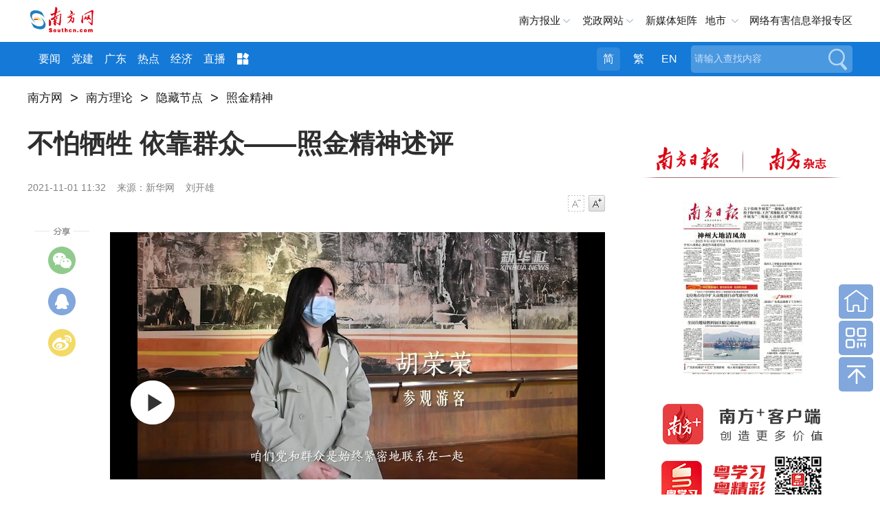

--- FILE ---
content_type: text/html; charset=utf-8
request_url: https://theory.southcn.com/node_313ef476f1/aa3c6118bf.shtml
body_size: 14666
content:
<!DOCTYPE html>
<html>
<head>
<!-- 官方顶部区块 start -->
<!-- cms-site-base.css -->
<link rel="stylesheet" href="https://nfcms-mainsiteoss.southcn.com/__cms_base/__tpl_asset/css/cms-site-base.css?v=1.0.1" />
<!-- jquery-1.10.2.min -->
<script src="https://nfcms-mainsiteoss.southcn.com/__cms_base/__tpl_asset/js/jquery-1.10.2.min.js"></script>

<!-- 官方顶部区块 end -->
<!-- 站点默认顶部区块 start -->
<meta name="catalogs" content="1804" />

<link rel="shortcut icon" type="image/x-icon" href="https://nfcms-mainsiteoss.southcn.com/__cms_base/__tpl_asset/img/nfw.ico">

<!-- 视频、音频依赖 start -->
<!-- aliplayer css -->
<link rel="stylesheet" href="//g.alicdn.com/de/prismplayer/2.7.4/skins/default/aliplayer-min.css" />
<!-- prism css -->
<link rel="stylesheet" href="https://nfcms-mainsiteoss.southcn.com/nfw/__tpl_asset/common/css/prism.css" />
<!-- audio css -->
<link rel="stylesheet" href="https://nfcms-mainsiteoss.southcn.com/nfw/__tpl_asset/common/css/audio.css" />
<!-- aliplayer js -->
<script src="//g.alicdn.com/de/prismplayer/2.7.4/aliplayer-min.js"></script>
<!-- prism js -->
<script src="https://nfcms-mainsiteoss.southcn.com/nfw/__tpl_asset/common/js/prism.js"></script>
<!-- audio js -->
<script src="https://nfcms-mainsiteoss.southcn.com/nfw/__tpl_asset/common/js/audio.js"></script>
<!-- 视频、音频依赖 end -->

<!-- 站点默认顶部区块 end -->

	<meta charset="UTF-8">
	 <meta http-equiv="x-ua-compatible" content="ie=edge">
	<meta name="viewport" content="width=device-width, initial-scale=1, maximum-scale=1.0,  viewport-fit=cover, user-scalable=no">
  <title>不怕牺牲 依靠群众——照金精神述评_南方网</title>

  <meta name="pagetype" content="1" />
  <meta name="contentid" content="665086" />
  <meta name="publishdate" content="2021-11-01" />
  <meta name="author" content="刘帅" />
  <meta name="source" content="新华网" />

  <meta name="keywords" content="" />
  <meta itemprop="image" content="//nfcms-mainsiteoss.southcn.com/nfw/__tpl_asset/68e544a3d8.jpg" />
  <meta name="description" itemprop="description" content="20世纪30年代初，刘志丹、谢子长、习仲勋等老一辈革命家在极其艰难困苦的情况下，组建了中国工农红军第二十六军，成立了陕甘边特委和陕甘边革命委员会，创建了以照金为中心的陕甘边革命根据地。这是中国共产党在西北地区建立的第一个山区革命根据地，在革命和战斗的实践中铸就了照金精神。" />
	<link rel="shortcut icon" href="" />
	<!-- normal.css -->
	<link rel="stylesheet" href="//nfcms-mainsiteoss.southcn.com/nfw/__tpl_asset/e8b59c5176.css">
	<!-- article.css -->
	<link rel="stylesheet" href="//nfcms-mainsiteoss.southcn.com/nfw/__tpl_asset/e3ef050dee.css">
	<!-- audio.css -->
	<link rel="stylesheet" href="//nfcms-mainsiteoss.southcn.com/nfw/__tpl_asset/749f17ad92.css">
	<!-- aliplayer.css -->
	<link rel="stylesheet" href="//nfcms-mainsiteoss.southcn.com/nfw/__tpl_asset/85f0c3b643.css" />
</head>
<body>
	<!-- 页头 -->
	

<style>
	body {
		opacity: 0;
	}
	body.app .m-header {
		display: none;
	}
	body.app .m-nfwheader {
		display: none;
	}
	body.app .m-cnav {
		display: none;
	}
.tips-preview {
width: 100%;
    height: 40px;
    background: #9b9b9b;
    text-align: center;
    font-size: 16px;
    color: #fff;
    line-height: 40px;
}





</style>
<script>
    function getQueryString(name) {
        var reg = new RegExp("(^|&)" + name + "=([^&]*)(&|$)", "i");
        var r = window.location.search.substr(1).match(reg);
        if (r != null) return unescape(r[2]);
        return null;
    }

    var is_app = getQueryString('is_app');
	if (is_app == 1) {
		$('body').addClass('app')
	}

	setTimeout(function () {
		$('body').css('opacity', 1)
	}, 200)
// var url = window.location.pathname;
// $(document).ready(function(){
// 	var isPreview = url.indexOf("preview");
// 	if(isPreview !== -1){
// 		var tips = '<div class="tips-preview">此为临时链接，仅用于预览</div>';
// 		$("body").prepend(tips)
// 	}
// })
</script>
<div class="m-header">
    <div class="m-logo">
		<a href="http://www.southcn.com/"><img src="//nfcms-mainsiteoss.southcn.com/nfw/__tpl_asset/1dc4fe9695.png"/></a>
	</div>
	<div class="m-adr"><a class="j-crm" href=""></a></div>
	<div class="m-navd" id="m-navb">
		<img src="//nfcms-mainsiteoss.southcn.com/nfw/__tpl_asset/264fe44dc6.png" alt="">
	</div>
	<div class="m-memu">
		<ul>
			<li> <a href="http://www.southcn.com/pc2018/yw/node_384370.htm" target="_blank">要闻</a></li>
				<li><a href="http://theory.southcn.com/c/node_317831.htm" target="_blank">学习进行时</a></li>
				<li><a href="https://gddj.southcn.com/" target="_blank">党建</a></li>
				<li><a href="http://economy.southcn.com/" target="_blank">经济</a></li>
				<li> <a href="http://live.southcn.com/l/node_382932.htm?type=mobile" target="_blank">直播</a></li>
				<li> <a href="http://www.southcn.com/pc2018/nfrmt/node_384365.htm" target="_blank">融媒</a></li>
				<li> <a href="http://opinion.southcn.com/o/m/node_343852.htm" target="_blank">网评</a></li>
				<li> <a href="http://theory.southcn.com/lilun/node_399712.htm" target="_blank">理论</a></li>
				<li><a href="http://news.southcn.com/zhuanti/" target="_blank">专题</a></li>
				<li><a href="https://culture.southcn.com/m" target="_blank">文化</a></li>
				<li><a href="http://news.southcn.com/g/node_74681.htm" target="_blank">公告</a></li>
				<li><a href="http://car.southcn.com/7/node_365692.htm" target="_blank">汽车</a></li>
				<li><a href="http://edu.southcn.com/e/node_117531.htm" target="_blank">教育</a></li>
				<li><a href="https://goguangdong.southcn.com/" target="_blank">英文</a></li>
				<li><a href="https://news.southcn.com/node_4538da31bd" target="_blank">视频</a></li>
				<li><a href="http://www.southcn.com/pc2018/xczx/node_384360.htm" target="_blank">乡村</a></li>
		<li><a href="https://www.southcn.com/node_dc9b52f452" target="_blank">就业</a></li>
		<li><a href="https://news.southcn.com/node_13461c79b3" target="_blank">求证</a></li>
		<li><a href="https://news.southcn.com/node_31a6efece4" target="_blank">法规</a></li>
		<li><a href="https://news.southcn.com/node_810c33d731" target="_blank">资讯</a></li>

			
		</ul>
		<p>广东各地市</p>
		<ul>
			<li><a href="http://pc.nfapp.southcn.com/guangzhouyaowen">广州市</a></li>
			<li><a href="http://pc.nfapp.southcn.com/shenzhenyaowen">深圳市</a></li>
			<li><a href="http://pc.nfapp.southcn.com/foshanyaowen">佛山市</a></li>
			<li><a href="http://pc.nfapp.southcn.com/zhuhaiyaowen">珠海市</a></li>
			<li><a href="http://pc.nfapp.southcn.com/zhongshanyaowen">中山市</a></li>
			<li><a href="http://pc.nfapp.southcn.com/dongguanyaowen">东莞市</a></li>
			<li><a href="http://pc.nfapp.southcn.com/huizhouyaowen">惠州市</a></li>
			<li><a href="http://pc.nfapp.southcn.com/shantouyaowen">汕头市</a></li>
			<li><a href="http://pc.nfapp.southcn.com/jieyangyaowen">揭阳市</a></li>
			<li><a href="http://pc.nfapp.southcn.com/chaozhouyaowen">潮州市</a></li>
			<li><a href="http://pc.nfapp.southcn.com/shanweiyaowen">汕尾市</a></li>
			<li><a href="http://pc.nfapp.southcn.com/shaoguanyaowen">韶关市</a></li>
			<li><a href="http://pc.nfapp.southcn.com/zhaoqingyaowen">肇庆市</a></li>
			<li><a href="http://pc.nfapp.southcn.com/maomingyaowen">茂名市</a></li>
			<li><a href="http://pc.nfapp.southcn.com/yangjiangyaowen">阳江市</a></li>
			<li><a href="http://pc.nfapp.southcn.com/jiangmenyaowen">江门市</a></li>
			<li><a href="http://pc.nfapp.southcn.com/zhanjiangyaowen">湛江市</a></li>
			<li><a href="http://pc.nfapp.southcn.com/qingyuanyaowen">清远市</a></li>
			<li><a href="http://pc.nfapp.southcn.com/yunfuyaowen">云浮市</a></li>
			<li><a href="http://pc.nfapp.southcn.com/heyuanyaowen">河源市</a></li>
			<li><a href="http://pc.nfapp.southcn.com/meizhouyaowen">梅州市</a></li>
		</ul>
	</div>
</div>
<div class="m-nfwheader">
	<div class="m-shdmin">
		<div class="m-shd g-wp f-cb">
			<div class="p-logo">
				<a href="http://www.southcn.com/">
					<img src="//nfcms-mainsiteoss.southcn.com/nfw/__tpl_asset/c1726803a2.png" width="140" alt="南方网">
				</a>
			</div>
			<div class="m-link">
				<span class="m-nfby j-nfby">南方报业</span>
				<!-- <a href="http://club.southcn.com/" class="m-club">@南方</a> -->
				<span class="m-dzwz j-dzwz">党政网站</span>
				<a href="https://news.southcn.com/node_54a44f01a2/3e28537297.shtml" target="_blank">新媒体矩阵</a>
				<!-- <span class="m-wx">官方微信</span> -->
				<span class="m-ds j-ds">地市</span>
				<a href="https://www.12377.cn/" class="m-yhjb"  target="_blank" >网络有害信息举报专区</a>
			</div>
			<div class="m-wechat">
				<ul>
					<li> <img src="//nfcms-mainsiteoss.southcn.com/nfw/__tpl_asset/c4c056d44a.jpg">
						<p>南方网</p>
					</li>
					<li> <img src="//nfcms-mainsiteoss.southcn.com/nfw/__tpl_asset/33fa8c8c8e.jpg">
						<p>南方日报</p>
					</li>
					
					<li><img src="//nfcms-mainsiteoss.southcn.com/nfw/__tpl_asset/bbe80d1e8e.jpg">
						<p>南方都市报</p>
					</li>
					<li><img src="//nfcms-mainsiteoss.southcn.com/nfw/__tpl_asset/b9b94ea320.jpg">
						<p>南方杂志</p>
					</li>
					<li> <img src="https://nfcms-mainsiteoss.southcn.com/nfw/__tpl_asset/home/img/20230331cb.jpg"/>
							<p>南方日报出版社</p>
						</li>
				</ul>
			</div>
			<div class="m-nfbyl m-smenu" style="display: none;">
				<i></i>
				<ul class="sub-menu">
					<li>
				<h2 class="paper_icon">报纸</h2>
				<a href="http://epaper.southcn.com/" target="_blank">南方日报</a>
				<a href="http://epaper.nfncb.cn" target="_blank">南方农村报</a>
				<a href="http://www.infzm.com/" target="_blank">南方周末</a>
				<a href="http://epaper.oeeee.com/" target="_blank">南方都市报</a>
				<a>南都周刊</a>
			</li>
			<li>
				<h2 class="magazine_icon">杂志</h2>
				<a href="https://www.nfzz.net.cn/" target="_blank">《南方》杂志</a>
				<a href="http://www.nbweekly.com/" target="_blank">南都娱乐周刊</a>
				<a href="http://www.nfpeople.com/" target="_blank">南方人物周刊</a>
				<a>南方传媒研究</a>
				<a>农财宝典</a>

			</li>
			<li>
				<h2 class="website_icon">网站</h2>
				<a href="http://www.southcn.com/" target="_blank">南方网</a>
				<a href="https://goguangdong.southcn.com/" target="_blank">GO Guangdong</a>
				<a href="https://www.nfzz.net.cn/" target="_blank">《南方》杂志网</a>
				<a href="http://www.oeeee.com" target="_blank">奥一网</a>
				<a href="http://www.infzm.com" target="_blank">南方周末官方网站</a>
				<a href="https://www.nfpeople.com/" target="_blank">南方人物周刊官方网站</a>
				<a href="https://www.nfncb.cn/" target="_blank">南方农村报网</a>
				<a href="https://xinm123.nfncb.cn/" target="_blank">新牧网</a>
				<a href="https://www.nfledmedia.com/" target="_blank">新视界LED联播网</a>

			</li>

			<li>
				<h2 class="press_icon">移动端</h2>
				<a href="http://nfplus.southcn.com/nfapp/index.html" target="_blank">南方<sup>+</sup>客户端</a>
				<a href="http://corp.oeeee.com/ndapp/" target="_blank">南方都市报</a>
				<a href="http://v.oeeee.com/" target="_blank">N视频</a>
				<a href="http://www.infzm.com/download" target="_blank">南方周末</a>
				<a href="https://app.southcn.com/" target="_blank">粤学习</a>
				<!-- <a>GDToday</a> -->
			</li>

			<li class="last">
				<h2 class="press_icon">出版社</h2>
				<a href="https://nfdailypress.southcn.com/" target="_blank" style="width:200px;">南方日报出版社</a>
			</li>
				</ul>
			</div>
			<div class="m-dzwzl m-smenu" style="display: none;">
				<i></i>
				<ul class="sub-menu">
					<h2>党务政务网站</h2>
					 <li>
    <a href="http://www.gdjct.gd.gov.cn/" target="_blank">南粤清风网</a>
    <a href="http://www.gdzf.org.cn/" target="_blank">广东政法网</a>
    <a href="https://www.gdzz.gov.cn/" target="_blank">广东组工网</a>
    <a href="http://www.gdjubao.cn/" target="_blank">广东互联网违法和不良信息举报中心</a>
    <a href="http://gd.wenming.cn/" target="_blank">广东文明网</a>
    <a href="http://www.gdszjgdj.org/" target="_blank">广东省直机关党建网</a>

</li>
<li>
    <a href="http://www.gdrd.cn/" target="_blank">广东人大网</a>
    <a href="http://www.gdszx.gov.cn/" target="_blank">广东政协网</a>
    <a href="http://www.gd.jcy.gov.cn/" target="_blank">阳光检务网</a>
    <a href="http://www.gdcourts.gov.cn/" target="_blank">广东法院网</a>
    <a href="https://cmt.court.gov.cn/" target="_blank">中国海事审判网</a>
</li>


<li>

    <a href="http://www.gd.gov.cn/" target="_blank">广东省人民政府网</a>
    <a href="http://gzw.gd.gov.cn/gdgz/" target="_blank">广东省人民政府国有资产监督管理委员会网</a>

    <a href="http://www.gdfao.gov.cn/" target="_blank">广东省人民政府外事办公室网站</a>
    <a href="http://gdcss.gd.gov.cn/" target="_blank">广东省参事室网</a>
    <a href="https://dc.gd.gov.cn/" target="_blank">广东省政府“互联网+督查”平台</a>

    <a href="http://www.qb.gd.gov.cn/" target="_blank">广东省侨务办公室</a>
    <a href="http://zfsg.gd.gov.cn/" target="_blank">广东省政务服务数据管理局网</a>





    <a href="http://whly.gd.gov.cn/" target="_blank">广东省文化和旅游厅网</a>
    <a href="http://sft.gd.gov.cn/" target="_blank">广东省司法厅网</a>
    <a href="http://gdyjzx.gd.gov.cn/" target="_blank">广东省政府发展研究中心网</a>
    <a href="http://gdjr.gd.gov.cn/" target="_blank">广东省地方金融监督管理局网</a>
    <a href="http://czt.gd.gov.cn/" target="_blank">广东省财政厅网</a>
    <a href="http://amr.gd.gov.cn/" target="_blank">广东省市场监督管理局（知识产权局）网</a>
    <a href="http://guangdong.chinatax.gov.cn/gdsw/index.shtml" target="_blank">广东省税务局网</a>

    <a href="http://dva.gd.gov.cn/" target="_blank">广东省退役军人事务厅网</a>
    <a href="http://dfz.gd.gov.cn/" target="_blank">广东省情网</a>
    <a href="http://hmo.gd.gov.cn/" target="_blank">广东省人民政府港澳事务办公室网</a>
    <a href="http://gdwsxf.gd.gov.cn/" target="_blank">广东信访网</a>
    <a href="http://mzzjw.gd.gov.cn/" target="_blank">广东省民族宗教事务委员会网</a>
    <a href="http://gdaudit.gd.gov.cn/" target="_blank">广东省审计厅网</a>
    <a href="http://hsa.gd.gov.cn/" target="_blank">广东省医疗保障局网</a>
    <a href="http://td.gd.gov.cn/" target="_blank">广东省交通运输厅网</a>
    <a href="https://sqzc.gd.gov.cn/sqzc/m/home/index" target="_blank">粤企政策通</a>
    <a href="http://dara.gd.gov.cn/" target="_blank">广东省农业农村厅网</a>
    <a href="http://www.gdpplgopss.org.cn/" target="_blank">广东省社科规划网</a>




    <a href="http://com.gd.gov.cn/" target="_blank">广东省商务厅网</a>
    <a href="http://hrss.gd.gov.cn/" target="_blank">广东省人力资源和社会保障厅网</a>
    <a href="https://guangdong.chinatax.gov.cn/gdsw/index.shtml" target="_blank">广东省税务局网</a>
    <a href="http://edu.gd.gov.cn/" target="_blank">广东省教育厅网</a>
    <a href="http://gdshyzhzfzd.gd.gov.cn/" target="_blank">广东省海洋综合执法总队网</a>
    <a href="http://mpa.gd.gov.cn/" target="_blank">广东省药品监督管理局网</a>
    <a href="http://tyj.gd.gov.cn/" target="_blank">广东省体育局官网</a>
    <a href="http://gdjyj.gd.gov.cn/" target="_blank">广东省监狱管理局网</a>
    <a href="http://gdjdj.gd.gov.cn/" target="_blank">广东省戒毒管理局网</a>
    <a href="https://gd.119.gov.cn/" target="_blank">广东省消防救援总队官网</a>





</li>
<li>
    <a href="http://www.gdftu.org.cn/" target="_blank">广东省总工会</a>
    <a href="https://nzg.gdftu.org.cn/" target="_blank">广东工会女职工工作网</a>
    <a href="https://jkwwgh.gdftu.org.cn/" target="_blank">广东省教科文卫工会网站</a>


    <a href="http://www.gdwomen.org.cn/" target="_blank">广东女性E家园</a>
    <a href="http://www.gdwcf.cn/" target="_blank">广东省妇女儿童基金会</a>
    <a href="http://www.pwccw.gd.gov.cn/" target="_blank">广东省妇女儿童发展规划信息网</a>



    <a href="http://www.gdlqw.com/" target="_blank">广东老区网</a>
    <a href="http://www.gdsfxj.com/" target="_blank">广东省反邪教网</a>

    <a href="http://www.gdmj.org.cn/" target="_blank">广东民进网</a>



    <a href="https://www.gdzgd.cn/" target="_blank">中国致公党广东省委员会网</a>
    <a href="http://www.gdmm.org.cn/" target="_blank">中国民主同盟广东省委员会网</a>
    <a href="http://www.gdmg.gov.cn/" target="_blank">中国国民党革命委员会广东省委员会网</a>
    <a href="https://www.gdsredcross.org.cn/" target="_blank">广东省红十字会网站</a>




    <a href="http://www.pprd.org.cn/" target="_blank">泛珠三角合作信息网</a>
    <a href="http://www.cnbayarea.org.cn/" target="_blank">粤港澳大湾区门户网</a>
    <a href="http://www.gddpf.org.cn/" target="_blank">广东省残疾人联合会网</a>









    <a href="https://www.gddprc.org.cn/" target="_blank">广东省残疾人康复中心网</a>
    <a href="http://jyzx.gddpf.org.cn/" target="_blank">广东省残疾人就业服务中心网站</a>
    <a href="http://wtfj.gddpf.org.cn/" target="_blank">广东省残疾人文化体育与康复辅具中心网</a>
    <a href="http://www.gdicpa.org.cn/" target="_blank">广东省注册会计师协会网</a>
    <a href="http://www.gdql.org.cn/" target="_blank">广东省归国华侨联合会网</a>
    <a href="https://eea.gd.gov.cn/index.html" target="_blank">广东省教育考试院网</a>
    <a href="http://www.hengqin.gov.cn" target="_blank">横琴粤澳深度合作区网</a>


    <a href="http://www.southacademic.com/" target="_blank">中国(南方)学术网</a>







    <a href="http://www.gdwsw.gov.cn/" target="_blank">广东文史网</a>
    <a href="http://gdcec.gd.gov.cn/" target="_blank">广东省药品监督管理局审评认证中心网</a>
    <a href="http://cdcp.gd.gov.cn/" target="_blank">广东省疾病预防控制中心网</a>
    <a href="http://www.gdccp.com/" target="_blank">广东中华民族文化促进会官网</a>
    <a href="http://www.gdjd626.com/" target="_blank">广东禁毒网</a>

</li>

<li>
    <a href="http://www.gdairport.com" target="_blank">广东省机场管理集团有限公司网站</a>
    <a href="https://www.gdghg.com/" target="_blank">广东省广新控股集团有限公司网站</a>
</li>

<li class="last">
    <a href="http://www.gz.gov.cn/" target="_blank">广州市人民政府网</a>
    <a href="https://www.rd.gz.cn/" target="_blank">广州人大网</a>


    <a href="http://www.haizhu.gov.cn/" target="_blank">广州市海珠区门户网</a>
    <a href="http://www.thnet.gov.cn/" target="_blank">广州市天河区门户网</a>
    <a href="http://www.by.gov.cn/" target="_blank">广州市白云区门户网</a>
    <a href="http://www.gzns.gov.cn/" target="_blank">广州市南沙区门户网</a>

    <a href="http://www.lw.gov.cn/" target="_blank">广州市荔湾区门户网</a>
    <a href="http://www.yuexiu.gov.cn/" target="_blank">广州市越秀区门户网</a>

    <a href="http://cg.gz.gov.cn/" target="_blank">广州市城市管理和综合执法局网</a>
    <a href="http://sfj.gz.gov.cn/" target="_blank">广州市司法局网</a>
    <a href="https://guangdong.chinatax.gov.cn/gdsw/gzsw/gzsw_index.shtml" target="_blank">广州市税务局网</a>
    <a href="http://yjglj.gz.gov.cn/" target="_blank">广州市应急管理局网</a>






    <a href="http://scjgj.gz.gov.cn/" target="_blank">广州市市场监督管理局（知识产权局）网</a>
    <a href="http://gxj.gz.gov.cn/" target="_blank">广州市工业和信息化局网</a>
    <a href="http://zsj.gz.gov.cn/" target="_blank">广州市政务服务数据管理局网</a>
    <a href="http://wjw.gz.gov.cn/" target="_blank">广州市卫生健康委员会网</a>
    <a href="http://gjj.gz.gov.cn/" target="_blank">广州住房公积金管理中心网</a>

    <a href="http://fsjjjc.foshan.gov.cn" target="_blank">廉洁佛山网</a>
    <a href="http://dgjj.dg.gov.cn/" target="_blank">东莞纪检监察网</a>
    <a href="https://www.zhanjiang.gov.cn/" target="_blank">湛江市政府网</a>
    <a href="http://www.maoming.gov.cn/" target="_blank">茂名市政府门户网</a>
    <a href="http://lz.ss.gov.cn/" target="_blank">清廉三水网</a>
</li>
				</ul>
			</div>


<div class="m-dscon m-smenu">

                    <i></i>
			<div class="ds-item">
				<a href="http://pc.nfapp.southcn.com/guangzhou" target="_blank" title="广州">广州</a>
				<a href="http://pc.nfapp.southcn.com/shenzhen" target="_blank" title="深圳">深圳</a>
				<a href="http://pc.nfapp.southcn.com/zhuhai" target="_blank" title="珠海">珠海</a>
				<a href="http://pc.nfapp.southcn.com/shantou" target="_blank" title="汕头">汕头</a>
				<a href="http://pc.nfapp.southcn.com/foshan" target="_blank" title="佛山">佛山</a>
				<a href="http://pc.nfapp.southcn.com/shaoguan" target="_blank" title="韶关">韶关</a>
				<a href="http://pc.nfapp.southcn.com/heyuan" target="_blank" title="河源">河源</a>
				<a href="http://pc.nfapp.southcn.com/meizhou" target="_blank" title="梅州">梅州</a>
				<a href="http://pc.nfapp.southcn.com/huizhou" target="_blank" title="惠州">惠州</a>
				<a href="http://pc.nfapp.southcn.com/shanwei" target="_blank" title="汕尾">汕尾</a>
				<a href="http://pc.nfapp.southcn.com/dongguan" target="_blank" title="东莞">东莞</a>
				<a href="http://pc.nfapp.southcn.com/zhongshan" target="_blank" title="中山">中山</a>
				<a href="http://pc.nfapp.southcn.com/jiangmen" target="_blank" title="江门">江门</a>
				<a href="http://pc.nfapp.southcn.com/yangjiang" target="_blank" title="阳江">阳江</a>
				<a href="http://pc.nfapp.southcn.com/zhanjiang" target="_blank" title="湛江">湛江</a>
				<a href="http://pc.nfapp.southcn.com/maoming" target="_blank" title="茂名">茂名</a>
				<a href="http://pc.nfapp.southcn.com/zhaoqing" target="_blank" title="肇庆">肇庆</a>
				<a href="http://pc.nfapp.southcn.com/qingyuan" target="_blank" title="清远">清远</a>
				<a href="http://pc.nfapp.southcn.com/chaozhou" target="_blank" title="潮州">潮州</a>
				<a href="http://pc.nfapp.southcn.com/jieyang" target="_blank" title="揭阳">揭阳</a>
				<a href="http://pc.nfapp.southcn.com/yunfu" target="_blank" title="云浮">云浮</a>
			</div>
		</div>






		</div>
	</div>
	<div class="m-hd m-xf">
		<div class="g-wp f-cb">
			<div class="m-logob">
				<a href="http://www.southcn.com/">
					<img src="//nfcms-mainsiteoss.southcn.com/nfw/__tpl_asset/05d1fc73f8.png" width="100" alt="南方网">
				</a>
			</div>
			<div class="m-nav">
					<a href="https://www.southcn.com/node_b5769d65fb" target="_blank">要闻</a>
					<a href="https://gddj.southcn.com/" target="_blank">党建</a>　
					<a href="https://news.southcn.com/node_54a44f01a2" target="_blank">广东</a>
					<a href="https://news.southcn.com/node_179d29f1ce" target="_blank">热点</a>
					<a href="https://economy.southcn.com/" target="_blank">经济</a>
					<a href="https://live.southcn.com" target="_blank">直播</a>
				<span>
					<img src="//nfcms-mainsiteoss.southcn.com/nfw/__tpl_asset/3d78f8f92e.png">
					<div class="more-list">
								<a href="http://www.southcn.com/pc2018/nfrmt/node_384365.htm" target="_blank">融媒</a>
						<a href="http://opinion.southcn.com/" target="_blank">网评</a>
						<a href="https://theory.southcn.com/" target="_blank">理论</a>
						<a href="https://news.southcn.com/node_4538da31bd" target="_blank">视频</a>
					
						<a href="http://news.southcn.com/zhuanti/default.htm" target="_blank">专题</a>
						<a href="http://news.southcn.com/g/node_74681.htm" target="_blank">公告</a>
						<a href="https://culture.southcn.com/" target="_blank">文化</a>
						<a href="https://nfdailypress.southcn.com/" target="_blank">出版</a>
						<a href="http://car.southcn.com/" target="_blank">汽车</a>
					
						<a href="http://edu.southcn.com/" target="_blank">教育</a>
						<a href="https://goguangdong.southcn.com/" target="_blank">英文</a>
						<a href="https://country.southcn.com/xczx" target="_blank">乡村</a>
						<a href="https://www.southcn.com/node_dc9b52f452" target="_blank">就业</a>
						<a href="https://news.southcn.com/node_13461c79b3" target="_blank">求证</a>
						<a href="https://news.southcn.com/node_31a6efece4" target="_blank">法规</a>
						<a href="https://news.southcn.com/node_810c33d731" target="_blank">资讯</a>
					</div>
				</span>
			</div>
			<div class="m-search">
				<form id="searchForm">
					<div class="search_form">
						<div class="search_text">
							<input type="text" name="search" autocomplete="off" title="请输入查找内容" value="请输入查找内容" onfocus="if (this.value == '请输入查找内容') {this.value = '';}" onblur="if (this.value == '') {this.value = '请输入查找内容';}" class="search" id="search">
						</div>
						<button class="search_btn" id="search_btn">搜索</button>
					</div>
				</form>
			</div>
			<div class="m-meta">
				<a class="tras m-jian active">简</a>
				<a class="tras m-fan">繁</a>
				<a href="https://goguangdong.southcn.com/">EN</a>
			</div>
		</div>
	</div>
</div>

	<!-- AdSame ShowCode: 南方新闻网 / 南方网首页 / 全站二级频道首屏通栏 Begin -->
	<div class="g-wp f-cb adverta" >
		<script type="text/javascript" src="https://sgg.southcn.com/s?z=south&c=160" charset="gbk" ></script>
	</div>
	<!-- AdSame ShowCode: 南方新闻网 / 南方网首页 / 全站二级频道首屏通栏 End -->

	<div class="z-title" style="display:none">
		<a href="https://theory.southcn.com/node_313ef476f1"  target="_blank"  class="">照金精神</a>
	</div>

	<!-- AdSame ShowCode: 南方新闻网 / 全站细览 / 全站细览通栏广告 Begin -->
	<div class="g-wp f-cb">
		<script type="text/javascript" src="https://sgg.southcn.com/s?z=south&c=10" charset="gbk" ></script>
	</div>
	<!-- AdSame ShowCode: 南方新闻网 / 全站细览 / 全站细览通栏广告 End -->

	<!-- 发布点 -->
  <div class="m-crm g-wp" style="height:30px">
    <div type="CMS_TAG_NODE_PATH_INFO">
    <!--
	  <a href="http://www.southcn.com" target="_self" class="crm-link">南方网</a>
	  <font class="dot">&gt;</font>
	  <a href="/" target="_self" class="crm-link">南方理论</a>
	  <font class="dot">&gt;</font>
      {% for key,item in CMS_NODE_PATH_INFO %}
        <a href="{{ item.path }}" target="_self" class="crm-link">{{ item.name }}</a>
        {% if key < loop.length - 1 %}
          <font class="dot">&gt;</font>
        {% endif %}
      {% endfor%}
    -->
    </div>
  </div>
	<!-- 左侧 -->
	<div class="m-content g-wp f-cb">
		<div class="main">
			<div class="m-share">
				<span class="swechat">
					<div class="qr1w">
						<span class="qrp"></span>
						<div id="qrcode" class="qr1"></div>
					</div>
				</span>
				<a class="sqqzone"></a>
				<a class="sweibo"></a>
			</div>
			<!-- 主体内容 -->
			<div class="m-article">
				<h2 id="article_title">不怕牺牲 依靠群众——照金精神述评</h2>
				<h3 id="article_subtitle"></h3>
				<div class="m-abstract" style="display: none" id="abstract"></div>
				<div class="meta">
					<div class="fl">
						<span class="pub_time" id="pubtime_baidu">2021-11-01 11:32</span>
						<span id="source_baidu">来源：新华网</span>
						<span id="author_baidu">刘开雄</span>
					</div>
					<div class="font_change fr">
						<a class="font_down js-font font_down_disable" data-action="fontDown" href="#">字号减小</a>
						<a class="font_up js-font" data-action="fontUp" href="#">字号增大</a>
					</div>
				</div>
				<div class="content" id="content">
					<p style="text-align: left;"><div frameborder='0' class='prism-player video nfw-cms-video' material-type='video'  id='video_35442603672978292' style='margin:0 auto'></div>
                <script>
                  window.__styleInject__ = window.__styleInject__ || function (css) {
                      if (!css) return;
                      if (typeof (window) == 'undefined') return;
                      var style = document.createElement('style');
                      if ('styleSheet' in style) {
                          style = document.createElement('div');
                          style.innerHTML = '<style>' + css + '</style>';
                          style = style.lastChild;
                      } else {
                          style.innerHTML = css;
                      }
                      var head = document.getElementsByTagName('head')[0];
                      head.appendChild(style);
                      return css;
                  };

                  window.__resetPlayerOpt__ = window.__resetPlayerOpt__ || function (opt) {
                      opt.width = opt.width ? (opt.width + '') : '100%';
                      opt.height = opt.height ?  (opt.height + '') : '300px';

                      if (opt.width.indexOf('%') === -1 && opt.width.indexOf('px') === -1) {
                          opt.width = opt.width + 'px';
                      }

                      if (opt.height.indexOf('%') === -1 && opt.height.indexOf('px') === -1) {
                          opt.height = opt.height + 'px';
                      }
                      if (!!window.navigator.userAgent.match(/AppleWebKit.*Mobile.*/)) {
                          if (opt.custom_priority) {
                              if (opt.width && typeof opt.width === 'string' && opt.width.indexOf('%') > -1) {
                                  window.__styleInject__('div#' + opt.id + '.prism-player.video.nfw-cms-video {  width: ' + opt.width + ' !important; height: ' + opt.height + ' !important; }');
                              } else {
                                  var __pdom = document.getElementById(opt.id);
                                  var pwidth = __pdom.parentElement.offsetWidth || document.body.offsetWidth;
                                  opt.height = window.parseInt(opt.height) / window.parseInt(opt.width) * pwidth + 'px';
                                  opt.width = '100%';
                                  window.__styleInject__('div#' + opt.id + '.prism-player.video.nfw-cms-video {  width: ' + opt.width + ' !important; height: ' + opt.height + ' !important; }');
                              }
                          } else {
                              opt.width = '100%';
                          }
                      } else {
                          if (opt.custom_priority) {
                              window.__styleInject__('div#' + opt.id + '.prism-player.video.nfw-cms-video {  width: ' + opt.width + ' !important; height: ' + opt.height + ' !important; }');
                          }
                      }
                      return opt;
                  };

                  window.__cms_video_player_instances__ = window.__cms_video_player_instances__ || [];
                  window.__cms_viedo_player_opts__ = window.__cms_viedo_player_opts__ || [];

                  var playerOpt = {"id":"video_35442603672978292","source":"{\"LD\":\"https:\\\/\\\/gdvideo.southcn.com\\\/e9ca4bc54d26438d89febea8f3b79184\\\/dbb2683f2078401fb328c9f8fa1dc233-e78b6c372c98adde0dc58f7df84b1fc1-ld.mp4\",\"SD\":\"https:\\\/\\\/gdvideo.southcn.com\\\/e9ca4bc54d26438d89febea8f3b79184\\\/dbb2683f2078401fb328c9f8fa1dc233-96cca653686de504b6338cac3a3d9e5d-sd.mp4\"}","qualitySort":"asc","format":"mp4","mediaType":"video","cover":"https:\/\/nfassetoss.southcn.com\/__asset\/4f16261d07\/d4abd09ea9.jpeg","autoplay":false,"isLive":false,"rePlay":false,"playsinline":true,"preload":false,"language":"zh-cn","controlBarVisibility":"hover","useH5Prism":true,"custom_priority":false,"width":"100%","height":"360px","custom_width":"0px","custom_height":"0px"};
                  playerOpt = window.__resetPlayerOpt__(playerOpt);
                  if (!window.addEventListener) {
                      playerOpt.useFlashPrism = true;
                  } else {
                      playerOpt.useH5Prism = true;
                      playerOpt.cover = 'https://nfassetoss.southcn.com/__asset/4f16261d07/d4abd09ea9.jpeg';
                  }
                  window.__cms_video_player_instances__.push(new Aliplayer(playerOpt));
                  window.__cms_viedo_player_opts__.push(playerOpt);
                </script></p><p style="text-align: left;">　　20世纪30年代初，刘志丹、谢子长、习仲勋等老一辈革命家在极其艰难困苦的情况下，组建了中国工农红军第二十六军，成立了陕甘边特委和陕甘边革命委员会，创建了以照金为中心的陕甘边革命根据地。这是中国共产党在西北地区建立的第一个山区革命根据地，在革命和战斗的实践中铸就了照金精神。</p><p style="text-align: left;">　　习近平总书记指出，以照金为中心的陕甘边革命根据地，在中国革命史上写下了光辉的一页。要加强对革命根据地历史的研究，总结历史经验，更好发扬革命精神和优良作风。</p><p style="text-align:center"><img id="{055FAFDF-4F96-43ED-A9CC-6DA11F1E2458}" src="https://nfassetoss.southcn.com/__asset/4f16261d07/39ebfc6da6.jpg" srcset="" class="nfw-cms-img" img-id="588949" asset-id="589186" group-id="0" img-title="e047e07603d3b2420a3d.jpeg" data-catchresult="img_catchSuccess"/></p><p style="text-align: center;"><span style="font-size: 12px;">这是位于陕西省铜川市耀州区照金镇的陕甘边革命根据地照金纪念馆（2021年4月20日摄）。新华社记者 王南 摄</span></p><p style="text-align: left;">　　“瑞金在南，照金在北”。在照金纪念馆，一张张历史照片描述了峥嵘岁月的艰难困苦，一件件珍贵文物映射出血与火的澎湃激情。</p><p style="text-align: left;">　　——忠诚于党、矢志不移的坚定信念。1927年大革命失败后，根据党的八七会议精神，中共陕西省委开展土地革命和武装斗争，先后在陕甘地区发动和指导了大小数十次起义。然而，这些起义均告失败。</p><p style="text-align: left;">　　“干革命还能怕失败！失败了再干嘛。”就像刘志丹当年说的那样，面对白色恐怖，面对敌人高高举起的屠刀，共产党人始终坚定理想信念，坚信中国革命的高潮必然会到来。</p><p style="text-align: left;">　　从组建西北反帝同盟军、陕甘游击队，到创建西北地区第一支主力红军——红二十六军；从开展游击斗争到创建陕甘边革命根据地，开辟了陕甘革命斗争的新局面。刘志丹、谢子长、习仲勋等老一辈革命家正是有着坚定的革命理想信念和对党的无限忠诚支撑，越挫越勇，玉汝于成。</p><p style="text-align: left;">　　——不怕牺牲、顽强拼搏的英雄气概。“引颈辞世诚快事，瞑目庆祝红旗飞。”这是耀县起义领导者、红四十二师师长王泰吉因被旧部出卖而被捕后在监狱里写下的悲壮诗文。面对敌人的威逼利诱，王泰吉视死如归，最终被敌人残忍地杀害。</p><p style="text-align:center"><img id="{DCA9A0FD-7E3F-47BA-A200-6A7318CA928B}" src="https://nfassetoss.southcn.com/__asset/4f16261d07/b07571584b.jpg" srcset="" class="nfw-cms-img" img-id="588950" asset-id="589187" group-id="0" img-title="171e0de51409c4afa031.jpeg" data-catchresult="img_catchSuccess"/></p><p style="text-align: center;"><span style="font-size: 12px;">2021年4月19日拍摄的陕西省铜川市耀州区照金镇薛家寨革命旧址（无人机照片）。新华社记者 张博文 摄</span></p><p style="text-align: left;">　　国民党军队“围剿”薛家寨，陕甘边游击队总指挥部总指挥李妙斋不幸壮烈牺牲；照金苏区失陷后，陕甘边革命委员会领导人周冬至、王万亮、王满堂等惨死在敌人屠刀下……</p><p style="text-align: left;">　　为有牺牲多壮志。在陕甘边革命根据地的创建与发展过程中，无数共产党人与革命群众前仆后继，以顽强拼搏的革命意志和不怕牺牲的斗争精神，不畏艰难险阻，不惧重新再来，在失败与挫折中不断总结经验教训，最终取得了一个又一个新胜利。</p><p style="text-align: left;">　　——独立自主、开拓进取的创新勇气。“不打大仗打小仗，积小胜为大胜；集中主力，广泛开展游击战争，深入开展群众工作”。这是1933年8月，中共陕甘边区特委在耀县陈家坡召开的党政军联席会议上确定的军事战略方针。</p><p style="text-align:center"><img id="{6A24F5FE-A865-418E-8A49-B3C23781DA97}" src="https://nfassetoss.southcn.com/__asset/4f16261d07/a8ef29319c.jpg" srcset="" class="nfw-cms-img" img-id="588948" asset-id="589185" group-id="0" img-title="21ef8c1c34c837ccee12.jpeg" data-catchresult="img_catchSuccess"/></p><p style="text-align: center;"><span style="font-size: 12px;">2021年4月18日，在陕西省铜川市耀州区照金镇陈家坡会议旧址，小讲解员在讲解。新华社记者 张博文 摄</span></p><p style="text-align: left;">　　当时，陕甘边革命斗争连续遭受严重挫折，并与上级组织失去联系，根据地走到了生死存亡的危急关头。陈家坡会议坚持从实际出发，独立自主地探索制定符合实际的战略方针，纠正了队伍中的右倾悲观情绪与分散红军的错误主张，统一了对汇聚根据地的各路革命武装的领导。</p><p style="text-align: left;">　　陈家坡会议使陷入低潮的陕甘边革命形势出现了新的重大转机，为恢复与重建红二十六军、巩固与发展陕甘边革命根据地、创建陕甘革命根据地作出了重要贡献。</p><p style="text-align: left;">　　——从实际出发、密切联系群众的工作作风。开展土地革命，实现了“耕者有其田”；打开地主粮仓，进行分粮斗争；建立贸易集市，发展地方经济，坚持“公买公卖”“让群众先买”……边区这些举措激发了群众的革命热情，他们踊跃参军，军民团结亲如一家，根据地呈现一派蓬勃发展的喜人景象。</p><p style="text-align: left;">　　陕甘边区始终坚持从实际出发，坚定不移地走群众路线，深入细致地做群众工作，始终和群众打成一片，同甘共苦，赢得了人民群众的真心拥护和坚决支持。</p><p style="text-align: left;">　　1935年7月，国民党军队对陕甘边、陕北根据地的第二次反革命“围剿”被彻底粉碎，两块根据地连成一片，形成了陕甘革命根据地。同年10月，中共中央率领由红一军、红三军和军委纵队改编的陕甘支队到达陕北吴起镇，中央红军主力胜利结束长征。</p><p style="text-align: left;">　　1945年4月，毛泽东在党的七大预备会议上说：“我说陕北是两点，一个落脚点，一个出发点。”</p><p style="text-align: left;">　　陕甘革命根据地作为土地革命战争后期硕果仅存的较为完整和稳固的根据地，也成了中国革命的起承转合点——红军长征在这里落脚，八路军从这里奔赴抗日战场，迎来了土地革命战争向抗日战争的历史转变，开启了中国共产党领导革命斗争从胜利走向胜利的新篇章。</p><p style="text-align:center"><img id="{F37AB811-FCF9-4FC3-AA1D-2BBCF588DA31}" src="https://nfassetoss.southcn.com/__asset/4f16261d07/eca0ecf792.jpg" srcset="" class="nfw-cms-img" img-id="588946" asset-id="589183" group-id="0" img-title="f78058629140ee33d828.jpeg" data-catchresult="img_catchSuccess"/></p><p style="text-align: center;"><span style="font-size: 12px;">这是2021年4月20日拍摄的陕西省铜川市耀州区照金镇（无人机照片）。新华社记者 张博文 摄</span></p><p style="text-align: left;">　　斗转星移，时光如梭。如今的照金不仅因为自然风光秀丽、丹霞地貌百态而闻名，更是作为照金精神的发源地而成为红色旅游的重要目的地之一。</p><p style="text-align:center"><img id="{EDA3E7F7-2EEA-4393-8801-C5F655E953D5}" src="https://nfassetoss.southcn.com/__asset/4f16261d07/87795c3a15.jpg" srcset="" class="nfw-cms-img" img-id="588945" asset-id="589182" group-id="0" img-title="89ef328df9b5ee90121c.jpeg" data-catchresult="img_catchSuccess"/></p><p style="text-align: center;"><span style="font-size: 12px;">2021年4月20日，工人在位于陕西省铜川市耀州区照金镇圣源小区的社区工厂内加工服装。新华社记者 张博文 摄</span></p><p style="text-align: left;">　　照金纪念馆副馆长宋建斌介绍，纪念馆每年接待游客80多万人次，许多年轻人来此接受教育、陶冶情操。截至2020年底，照金精神巡展已经走进44座城市，举办55场展览，约400万人接受了革命传统教育，影响辐射面持续扩大。</p><p style="text-align: left;">　　2018年5月30日，习近平总书记给照金北梁红军小学学生的回信说：“希望你们多了解中国革命、建设、改革的历史知识，多向英雄模范人物学习，热爱党、热爱祖国、热爱人民，用实际行动把红色基因一代代传下去。”</p><p style="text-align:center"><img id="{3AAA9894-9723-4B90-B272-690986662E11}" src="https://nfassetoss.southcn.com/__asset/4f16261d07/6eb3e8dc94.jpg" srcset="" class="nfw-cms-img" img-id="588947" asset-id="589184" group-id="0" img-title="bb29b076610f63aa8540.jpeg" data-catchresult="img_catchSuccess"/></p><p style="text-align: center;"><span style="font-size: 12px;">陕西省铜川市耀州区照金镇北梁红军小学学生在操场跑步（2020年12月29日摄）。新华社记者 张博文 摄</span></p><p style="text-align: left;">　　作为基层党史工作者，宋建斌希望大家能深刻地感悟照金精神，让照金精神在新时代焕发出新的光彩，永远传承下去。</p>
				</div>
				<div class="m-editor">编辑：刘帅</div>
			</div>		
			<!-- 相关稿件 -->
			<div class="m-rel">
							</div>
			<div class="m-more">
				<a href="http://southcn.com" target="_self">返回南方网首页</a>
				<a href="https://theory.southcn.com/node_313ef476f1" target="_self" class="j-catlink">返回照金精神频道</a>
			</div>
		</div>
		<!-- 侧栏 -->
		<div class="aside-iframe">
  <div class="m-ad2">
    <!-- <script type="text/javascript" src="https://sgg.southcn.com/s?z=south&c=12"></script> -->
    <script type="text/javascript" src="https://ad.southcn.com/place/6/ad" charset="utf-8"></script>
  </div>
  <iframe id="asideFrame" src="/proxy/commonaside" frameborder="0" width="320px" height="2600px"></iframe>
</div>
<style>
  .aside-iframe {
    float: right;
    display: none;
  }
  @media (min-width: 750px) {
    .aside-iframe {
      display: block;
    }
  }
</style>

<script>
function setIframeHeight(id){
    try{
        var iframe = document.getElementById(id);
        if(iframe.attachEvent){
            iframe.attachEvent("onload", function(){
                iframe.height = iframe.contentWindow.document.getElementsByClassName('m-aside')[0].scrollHeight + 10 + 'px';
            });
            return;
        }else{
            iframe.onload = function(){
                // iframe.height = iframe.contentDocument.body.scrollHeight;
                iframe.height = iframe.contentWindow.document.getElementsByClassName('m-aside')[0].scrollHeight + 10 + 'px';
            };
            return;
        }
    }catch(e){
        throw new Error('setIframeHeight Error');
    }
}

setIframeHeight('asideFrame');

</script>
	</div>
	<!-- 页脚+返回顶部 -->
	<div class="m-sidebar">
	<a href="http://www.southcn.com/" class="home" title="回到首页">回到首页</a>
	<span class="bwechat"><img class="qr2" src="//nfcms-mainsiteoss.southcn.com/nfw/__tpl_asset/e0f9526042.png" alt="南方网二维码" title="南方网二维码"></span>
	<span class="backtop">回到顶部</span>
</div>
<div class="m-ft">
	<div class="g-wp">
		<p>
			<a href="http://www.southcn.com/aboutus/nfbyjt/content/2019-05/17/content_187473107.htm" target="_blank"
				title="南方报业传媒集团简介">南方报业传媒集团简介</a>-
			<a href="http://www.southcn.com/aboutus/aboutus/" target="_blank" title="网站简介">网站简介</a>-
			<a href="http://www.southcn.com/aboutus/service/" target="_blank" title="广告服务">广告服务</a>-
			<a href="https://zbtb.southcn.com/node_78e8a889c5" target="_blank" title="招标投标">招标投标</a>-
			<a href="https://jtcg.southcn.com/node_059a3c5977" target="_blank" title="物资采购">物资采购</a>-
			<a href="http://www.southcn.com/aboutus/contactus/" target="_blank" title="联系我们">联系我们</a>-
			<a href="http://www.southcn.com/aboutus/law/" target="_blank" title="法律声明">法律声明</a>-
			<a href="http://www.southcn.com/aboutus/links/" target="_blank" title="友情链接">友情链接</a>
		</p>
		<p class="finfo" style="margin-left:5px">本网站由南方新闻网版权所有，未经授权禁止复制或建立镜像　广东南方网络信息科技有限公司负责制作维护</p>
		<p style="margin-left:5px">违法和不良信息举报电话：020-87373397  18122015068</p>
		<p>
			<a href="http://beian.miit.gov.cn/" target="_blank" title="ICP备案号：粤B-20050235">ICP备案号：粤B-20050235</a>
		</p>
	</div>
</div>

<script>
	var str = window.location.host;
if(str !== 'www.southcn.com' && str !== 'news.southcn.com'){
    $("#slh").hide();
     $("#wza").hide();
}
    var wzaDom=document.createElement('script');
      wzaDom.type='text/javascript';
      wzaDom.src='//service.gd.gov.cn/wza/wza.js?app='+window.location.hostname;
      document.body.appendChild(wzaDom)

var slhDom=document.createElement('script');
slhDom.type='text/javascript';
slhDom.src = '//slhsrv.southcn.com/wza/slh.js?app='+window.location.hostname;
document.body.appendChild(slhDom)



</script>

<script>
	$(document).ready(function(){
  
    const wza = document.getElementById("wza");
if(wza !==null){
     document.getElementById("wza").onclick = function() {
        // 执行实例的init方法
        console.log("无障碍")
        cnillWzaInstance.init(); // cnillWzaInstance为全局变量
    }
}
  const slh = document.getElementById("slh");
     // 适老化
     if(slh !==null){
     document.getElementById("slh").onclick = function() {
        // 执行实例的init方法
        console.log("长者助手")
        slhInstance.init();  // cnillWzaInstance为全局变量
    }
     }
    });
var fun = function () {
      // IE8 兼容配置

    cnillWzaInstance.startInit("/footAsset/cnill_polyfill.swf");
    // 当tab键聚焦至无障碍按钮时，按回车键可直接打开智能盲道模式
    cnillWzaInstance.setOption({
        domId: 'wza' 
    });
   
}
//追加页面完全加载
window.setTimeout(function() {
    var oldLoad = window.onload
    if (typeof window.onload != 'function') {
        window.onload = fun()
    } else {
        window.onload = function () {
            oldLoad()
            fun()
        }
    }
}, 3000)

</script>
	<!-- jquery.pin.js -->
	<script src="//nfcms-mainsiteoss.southcn.com/nfw/__tpl_asset/2949a6830b.js"></script>
	<!-- normal.js -->
	<script src="//nfcms-mainsiteoss.southcn.com/nfw/__tpl_asset/c0aa1e8616.js"></script>
	<!-- responsive.js -->
	<script src="//nfcms-mainsiteoss.southcn.com/nfw/__tpl_asset/9e1de38932.js"></script>
	<!-- removepic.js -->
	<script src="//nfcms-mainsiteoss.southcn.com/nfw/__tpl_asset/703a5e12b4.js"></script>
	<!-- sha256.js -->
	<script src="//nfcms-mainsiteoss.southcn.com/nfw/__tpl_asset/1371228126.js"></script>
	<!-- qrcode.min.js -->
	<script src ="//nfcms-mainsiteoss.southcn.com/byst/__tpl_asset/50667d1a05.js"></script>
	<!-- article.js -->
	<script src="//nfcms-mainsiteoss.southcn.com/nfw/__tpl_asset/f9355f8933.js"></script>
	<!-- aliplayer.min.js -->
	<script src="//nfcms-mainsiteoss.southcn.com/nfw/__tpl_asset/bfdc05092c.js"></script>
	<!-- audio.cmd.js -->
	<script src="//nfcms-mainsiteoss.southcn.com/nfw/__tpl_asset/277fc9c84e.js"></script>

	<!-- AdSame ShowCode: 南方新闻网 / 全站细览 / 全站细览富媒体 Begin -->
	<div>
		<script type="text/javascript" src="https://sgg.southcn.com/s?z=south&c=13"></script>
	</div>
	<!-- AdSame ShowCode: 南方新闻网 / 全站细览 / 全站细览富媒体 End -->

<!-- 官方底部区块 start -->
<!-- cms-site-base.js -->
<script src="https://nfcms-mainsiteoss.southcn.com/__cms_base/__tpl_asset/js/cms-site-base.js"></script>
<script src="https://nfcms-mainsiteoss.southcn.com/nfw/__tpl_asset/common/js/image-audio.js"></script>
<!-- 微信自定义分享 start -->
<script src="//res.wx.qq.com/open/js/jweixin-1.6.0.js"></script>
<script src="//nfcms-mainsiteoss.southcn.com/__cms_base/__tpl_asset/js/wechat-share.js"></script>
<!-- 微信自定义分享 end -->
<script src="//nfcms-mainsiteoss.southcn.com/nfw/__tpl_asset/common/js/nfzm-sdk.js"></script>
<script src="//nfcms-mainsiteoss.southcn.com/nfw/__tpl_asset/common/js/nfzm-stat.js"></script>

<!-- 官方底部区块 end -->
<!-- 站点默认底部区块 start -->
<!-- 百度统计 start -->
<script>
  var _hmt = _hmt || [];
  (function () {
    var hm = document.createElement("script");
    hm.src = "https://hm.baidu.com/hm.js?fcda14e8d9fc166be9cf6caef393ad0e";
    var s = document.getElementsByTagName("script")[0];
    s.parentNode.insertBefore(hm, s);
  })();
</script>
<!-- 百度统计 end -->

<!-- 南方网通用 -->
<script src="//nfcms-mainsiteoss.southcn.com/nfw/__tpl_asset/common/js/nfw-base.js"></script>

<script>
var catLink   =  $('.m-more .j-catlink').attr('href');
catLink && $('.m-more .j-catlink').attr('href', catLink.replace('-beta.', '.'));
</script>

<!-- 站点默认底部区块 end -->
</body>
<!-- inject_cms_base_tpl_block -->
</html>

--- FILE ---
content_type: text/html; charset=UTF-8
request_url: https://theory.southcn.com/proxy/commonaside
body_size: 4278
content:
<!DOCTYPE html>
<html lang="en">

<head>
<!-- 官方顶部区块 start -->
<!-- cms-site-base.css -->
<link rel="stylesheet" href="https://nfcms-mainsiteoss.southcn.com/__cms_base/__tpl_asset/css/cms-site-base.css?v=1.0.1" />
<!-- jquery-1.10.2.min -->
<script src="https://nfcms-mainsiteoss.southcn.com/__cms_base/__tpl_asset/js/jquery-1.10.2.min.js"></script>

<!-- 官方顶部区块 end -->
<!-- 站点默认顶部区块 start -->
<meta name="catalogs" content="39506" />

<link rel="shortcut icon" type="image/x-icon" href="https://nfcms-mainsiteoss.southcn.com/__cms_base/__tpl_asset/img/nfw.ico">

<!-- 视频、音频依赖 start -->
<!-- aliplayer css -->
<link rel="stylesheet" href="//g.alicdn.com/de/prismplayer/2.7.4/skins/default/aliplayer-min.css" />
<!-- prism css -->
<link rel="stylesheet" href="https://nfcms-mainsiteoss.southcn.com/nfw/__tpl_asset/common/css/prism.css" />
<!-- audio css -->
<link rel="stylesheet" href="https://nfcms-mainsiteoss.southcn.com/nfw/__tpl_asset/common/css/audio.css" />
<!-- aliplayer js -->
<script src="//g.alicdn.com/de/prismplayer/2.7.4/aliplayer-min.js"></script>
<!-- prism js -->
<script src="https://nfcms-mainsiteoss.southcn.com/nfw/__tpl_asset/common/js/prism.js"></script>
<!-- audio js -->
<script src="https://nfcms-mainsiteoss.southcn.com/nfw/__tpl_asset/common/js/audio.js"></script>
<!-- 视频、音频依赖 end -->

<!-- 站点默认顶部区块 end -->

    <meta charset="UTF-8">
    <meta http-equiv="X-UA-Compatible" content="IE=edge">
    <meta name="viewport" content="width=device-width, initial-scale=1.0">
    <link rel="stylesheet" href="https://nfcms-mainsiteoss.southcn.com/nfw/__tpl_asset/home/css/article.css">
    <link rel="stylesheet" href="https://nfcms-mainsiteoss.southcn.com/nfw/__tpl_asset/home/css/normal.css">
    <style>
        .j-lists li {
            visibility: visible !important;
        }
        
        @media (max-width:750px) {
            .m-aside {
                display: block !important
            }
        }
    </style>
</head>

<body>
    <div class="m-aside">
        <div class="">
        </div>
             <div class="m-bkq">
            <div class="m-bktab f-cb">
                <div class="tab tab1"><a href="https://epaper.nfnews.com/" target="_blank" title="南方日报电子报">南方日报电子报</a></div>
                <div class="tab tab2"><a href="http://www.nfzz.net.cn/" target="_blank" title="南方杂志电子报">南方杂志电子报</a></div>
            </div>
            <div class="m-bkt">
                <div class="ct active">
                    <!-- 通过编辑器插入模板片段 start -->
                                        <a target="_blank" href="https://epaper.nfnews.com/nfdaily/html/202601/22/node_A01.html" title="2026-01-22 封面"><img src="https://nfassetoss.southcn.com/__asset/ff142321f1/30f94a4556.jpg?w=1434&amp;h=2061&amp;imageMogr2/thumbnail/175x" border="0" alt="2026-01-22 封面" title="2026-01-22 封面"></a>
                                        <!-- 通过编辑器插入模板片段 end -->
                </div>
                <div class="ct">

                    <!-- 通过编辑器插入模板片段 start -->
                    <ul>
                                                <a target="_blank" href="https://www.nfzz.net.cn/node_f8e203a3fc" title="2026年 第1期"><img src="https://nfassetoss.southcn.com/__asset/6cc0043519/a0ae736277.jpg?w=230&amp;h=322&amp;imageMogr2/thumbnail/175x" border="0" alt="2026年 第1期" title="2026年 第1期">
                            <h3>2026年 第1期</h3>
                        </a>
                                            </ul>
                    <!-- 通过编辑器插入模板片段 end -->
                </div>

            </div>
        <a class="m-nfjd" href="http://nfplus.southcn.com/nfapp/index.html" target="_blank" title="南方+客户端">南方+客户端</a>
        <a class="m-yxxd" href="https://app.southcn.com/" target="_blank" title="粤学习客户端">粤学习客户端</a>
        </div>



        <!-- 广东新闻 -->
        <div class="m-ttyb" wzades="广东新闻：发布广东省及各个地市的时政新闻">
            <div class="m-tit m-ztit f-cb">
                <a href="https://news.southcn.com/node_54a44f01a2" target="_balnk" title="广东新闻">
                    <h2 class="f-cb">广东新闻</h2>
                </a>

            </div>
            <ul class="m-list2 j-lists2">

                <!-- 通过编辑器插入模板片段 start -->
                                <li><a href="https://news.southcn.com/node_54a44f01a2/cd8d68cbfa.shtml" target="_blank" title="“看雪不用出广东”火了！评论区人才辈出，还有人回忆十年前……">“看雪不用出广东”火了！评论区人才辈出，还有人回忆十年前……</a></li>
                                <li><a href="https://news.southcn.com/node_54a44f01a2/942af91815.shtml" target="_blank" title="生死竞速：一位羊水栓塞孕产妇的重生路">生死竞速：一位羊水栓塞孕产妇的重生路</a></li>
                                <li><a href="https://news.southcn.com/node_54a44f01a2/11dfc4500a.shtml" target="_blank" title="4.55万亿元！深圳外贸蝉联内地城市首位">4.55万亿元！深圳外贸蝉联内地城市首位</a></li>
                                <li><a href="https://news.southcn.com/node_54a44f01a2/258568c718.shtml" target="_blank" title="广东一幼儿园开设体能课，孩子们个个都“技能点拉满”">广东一幼儿园开设体能课，孩子们个个都“技能点拉满”</a></li>
                                <li><a href="https://news.southcn.com/node_54a44f01a2/dbf747c39b.shtml" target="_blank" title="2026中国南药食养之都产业推介大会在广东省肇庆市举行">2026中国南药食养之都产业推介大会在广东省肇庆市举行</a></li>
                                <li><a href="https://news.southcn.com/node_54a44f01a2/77da87ec28.shtml" target="_blank" title="女生创意改编粤语版《后来》">女生创意改编粤语版《后来》</a></li>
                                <li><a href="https://news.southcn.com/node_54a44f01a2/99b976bc67.shtml" target="_blank" title="第二批航司集中入驻，白云机场T3航站楼国际业务全面开启">第二批航司集中入驻，白云机场T3航站楼国际业务全面开启</a></li>
                                <li><a href="https://news.southcn.com/node_54a44f01a2/68021b5736.shtml" target="_blank" title="嘉禾望岗有了“主题曲”，这次是真的火到线上了">嘉禾望岗有了“主题曲”，这次是真的火到线上了</a></li>
                                <!-- 通过编辑器插入模板片段 end -->

            </ul>
        </div>
        <!-- 南方融媒体专区 -->
        <div class="m-nfwp" wzades="南方融媒报道：发布南方报业传媒集团原创融媒体新闻">
            <div class="m-tit m-ztit f-cb">
                <a href="https://www.southcn.com/node_096b189f3f" target="_balnk" title="南方融媒报道">
                    <h2 class="f-cb">南方融媒报道</h2>
                </a>

            </div>
            <ul class="m-list3 j-lists2 j-lists">
                <!-- 推荐 -->

                <!-- 通过编辑器插入模板片段 start -->
                                <li data-pubtime="2026-01-22 17:01">
                    <a href="https://news.southcn.com/node_d16fadb650/3b9999394e.shtml" target="_blank" title="数览2025广东财政“账本”⑦｜深入推进绿美广东生态建设"><img src="https://nfassetoss.southcn.com/__asset/ff142321f1/4ca3418f7b.gif?t=1769074068134&amp;w=632&amp;h=355&amp;imageMogr2/thumbnail/148x" border="0" alt="数览2025广东财政“账本”⑦｜深入推进绿美广东生态建设" title="数览2025广东财政“账本”⑦｜深入推进绿美广东生态建设">数览2025广东财政“账本”⑦｜深入推进绿美广东生态建设</a>
                </li>
                                <li data-pubtime="2026-01-22 17:01">
                    <a href="https://news.southcn.com/node_54a44f01a2/6c7c602f26.shtml" target="_blank" title="1月22日后你的航班在哪个航站楼？速览白云机场航司分布"><img src="https://nfassetoss.southcn.com/__asset/ff142321f1/099a3846a9.png?t=1769071919593&amp;w=1080&amp;h=607&amp;imageMogr2/thumbnail/148x" border="0" alt="1月22日后你的航班在哪个航站楼？速览白云机场航司分布" title="1月22日后你的航班在哪个航站楼？速览白云机场航司分布">1月22日后你的航班在哪个航站楼？速览白云机场航司分布</a>
                </li>
                                <li data-pubtime="2026-01-22 08:01">
                    <a href="https://news.southcn.com/node_7818ad20d7/431220ddb2.shtml" target="_blank" title="字看广东2025丨拓：连续40年全国第一！广东外贸亮出硬核“成绩单”"><img src="https://nfassetoss.southcn.com/__asset/a0f01090fd/160f34e432.jpg?w=1920&amp;h=1080&amp;imageMogr2/thumbnail/148x" border="0" alt="字看广东2025丨拓：连续40年全国第一！广东外贸亮出硬核“成绩单”" title="字看广东2025丨拓：连续40年全国第一！广东外贸亮出硬核“成绩单”">字看广东2025丨拓：连续40年全国第一！广东外贸亮出硬核“成绩单”</a>
                </li>
                                <li data-pubtime="2026-01-21 08:01">
                    <a href="https://news.southcn.com/node_45a4da4b0b/32ab591733.shtml" target="_blank" title="寒潮影响广东，局地将有罕见冻雨天气！如何应对？｜安全贴心话"><img src="https://nfassetoss.southcn.com/__asset/a0f01090fd/00720cb3e1.jpg?w=3200&amp;h=1800&amp;imageMogr2/thumbnail/148x" border="0" alt="寒潮影响广东，局地将有罕见冻雨天气！如何应对？｜安全贴心话" title="寒潮影响广东，局地将有罕见冻雨天气！如何应对？｜安全贴心话">寒潮影响广东，局地将有罕见冻雨天气！如何应对？｜安全贴心话</a>
                </li>
                                <li data-pubtime="2026-01-21 22:01">
                    <a href="https://news.southcn.com/node_54a44f01a2/e3c7dd04c8.shtml" target="_blank" title="揭阳“十四五”发展如何？发布会上市长用四张照片作答｜解码广东“十四五”"><img src="https://nfassetoss.southcn.com/__asset/a0f01090fd/752a197ea5.jpg?t=1769000397782&amp;w=960&amp;h=540&amp;imageMogr2/thumbnail/148x" border="0" alt="揭阳“十四五”发展如何？发布会上市长用四张照片作答｜解码广东“十四五”" title="揭阳“十四五”发展如何？发布会上市长用四张照片作答｜解码广东“十四五”">揭阳“十四五”发展如何？发布会上市长用四张照片作答｜解码广东“十四五”</a>
                </li>
                                <li data-pubtime="2026-01-21 18:01">
                    <a href="https://news.southcn.com/node_47a8059d6c/41e034af16.shtml" target="_blank" title="稳、进、新、活！一组海报速览2025年我国工业和信息化发展特点"><img src="https://nfassetoss.southcn.com/__asset/a0f01090fd/973d2a557c.png?t=1768989814000&amp;w=1080&amp;h=607&amp;imageMogr2/thumbnail/148x" border="0" alt="稳、进、新、活！一组海报速览2025年我国工业和信息化发展特点" title="稳、进、新、活！一组海报速览2025年我国工业和信息化发展特点">稳、进、新、活！一组海报速览2025年我国工业和信息化发展特点</a>
                </li>
                                <li data-pubtime="2026-01-21 15:01">
                    <a href="https://news.southcn.com/node_057f8523dc/68cb041d67.shtml" target="_blank" title="“有爱”履职让生活“无碍”"><img src="https://nfassetoss.southcn.com/__asset/a0f01090fd/9730b3ce10.png?t=1768978266710&amp;w=1080&amp;h=607&amp;imageMogr2/thumbnail/148x" border="0" alt="“有爱”履职让生活“无碍”" title="“有爱”履职让生活“无碍”">“有爱”履职让生活“无碍”</a>
                </li>
                                <li data-pubtime="2026-01-21 08:01">
                    <a href="https://news.southcn.com/node_7818ad20d7/5739282475.shtml" target="_blank" title="字看广东2025｜创：从“制造”到“智造”，广东制造业交出亮眼答卷"><img src="https://nfassetoss.southcn.com/__asset/1fbb4fe892/caacd40812.jpg?w=1920&amp;h=1080&amp;imageMogr2/thumbnail/148x" border="0" alt="字看广东2025｜创：从“制造”到“智造”，广东制造业交出亮眼答卷" title="字看广东2025｜创：从“制造”到“智造”，广东制造业交出亮眼答卷">字看广东2025｜创：从“制造”到“智造”，广东制造业交出亮眼答卷</a>
                </li>
                                <li data-pubtime="2026-01-20 21:01">
                    <a href="https://news.southcn.com/node_54a44f01a2/8f3b46cc83.shtml" target="_blank" title="红树林营造面积全国第一！海上新广东交出“十四五”生态亮眼答卷"><img src="https://nfassetoss.southcn.com/__asset/13fc5e024b/7cfab6745d.png?t=1768900544279&amp;w=1080&amp;h=607&amp;imageMogr2/thumbnail/148x" border="0" alt="红树林营造面积全国第一！海上新广东交出“十四五”生态亮眼答卷" title="红树林营造面积全国第一！海上新广东交出“十四五”生态亮眼答卷">红树林营造面积全国第一！海上新广东交出“十四五”生态亮眼答卷</a>
                </li>
                                <li data-pubtime="2026-01-20 21:01">
                    <a href="https://news.southcn.com/node_7660add063/98270b7998.shtml" target="_blank" title="图个说法｜同居期间的消费支出算彩礼吗？最高法发布裁判要点"><img src="https://nfassetoss.southcn.com/__asset/13fc5e024b/437e55c517.jpg?t=1768912121291&amp;w=1080&amp;h=607&amp;imageMogr2/thumbnail/148x" border="0" alt="图个说法｜同居期间的消费支出算彩礼吗？最高法发布裁判要点" title="图个说法｜同居期间的消费支出算彩礼吗？最高法发布裁判要点">图个说法｜同居期间的消费支出算彩礼吗？最高法发布裁判要点</a>
                </li>
                                <!-- 通过编辑器插入模板片段 end -->

            </ul>
        </div>

   

    </div>
    <script src="https://nfcms-mainsiteoss.southcn.com/nfw/__tpl_asset/home/js/jquery-1.10.2.min.js"></script>
    <script>
        $.fn.hoverIntent = function(t, e, n) {
            var o = {
                interval: 50,
                sensitivity: 20,
                timeout: 0
            };
            o = "object" == typeof t ? $.extend(o, t) : $.isFunction(e) ? $.extend(o, {
                over: t,
                out: e,
                selector: n
            }) : $.extend(o, {
                over: t,
                out: t,
                selector: e
            });
            var a, r, i, s, c = function(t) {
                    a = t.pageX, r = t.pageY
                },
                l = function(t, e) {
                    return e.hoverIntent_t = clearTimeout(e.hoverIntent_t), Math.abs(i - a) + Math.abs(s - r) < o.sensitivity ? ($(e).off("mousemove.hoverIntent", c), e.hoverIntent_s = 1, o.over.apply(e, [t])) : (i = a, s = r, e.hoverIntent_t = setTimeout(function() {
                        l(t, e)
                    }, o.interval), void 0)
                },
                u = function(t, e) {
                    return e.hoverIntent_t = clearTimeout(e.hoverIntent_t), e.hoverIntent_s = 0, o.out.apply(e, [t])
                },
                p = function(t) {
                    var e = jQuery.extend({}, t),
                        n = this;
                    n.hoverIntent_t && (n.hoverIntent_t = clearTimeout(n.hoverIntent_t)), "mouseenter" == t.type ? (i = e.pageX, s = e.pageY, $(n).on("mousemove.hoverIntent", c), 1 != n.hoverIntent_s && (n.hoverIntent_t = setTimeout(function() {
                        l(e, n)
                    }, o.interval))) : ($(n).off("mousemove.hoverIntent", c), 1 == n.hoverIntent_s && (n.hoverIntent_t = setTimeout(function() {
                        u(e, n)
                    }, o.timeout)))
                };
            return this.on({
                "mouseenter.hoverIntent": p,
                "mouseleave.hoverIntent": p
            }, o.selector)
        };
        $(".m-bktab .tab").hoverIntent(function() {
            var t = $(this).index();
            $(".m-bkt .ct").eq(t).addClass("active").siblings().removeClass("active")
        });
    </script>

<!-- 官方底部区块 start -->
<!-- cms-site-base.js -->
<script src="https://nfcms-mainsiteoss.southcn.com/__cms_base/__tpl_asset/js/cms-site-base.js"></script>
<script src="https://nfcms-mainsiteoss.southcn.com/nfw/__tpl_asset/common/js/image-audio.js"></script>
<!-- 微信自定义分享 start -->
<script src="//res.wx.qq.com/open/js/jweixin-1.6.0.js"></script>
<script src="//nfcms-mainsiteoss.southcn.com/__cms_base/__tpl_asset/js/wechat-share.js"></script>
<!-- 微信自定义分享 end -->
<script src="//nfcms-mainsiteoss.southcn.com/nfw/__tpl_asset/common/js/nfzm-sdk.js"></script>
<script src="//nfcms-mainsiteoss.southcn.com/nfw/__tpl_asset/common/js/nfzm-stat.js"></script>

<!-- 官方底部区块 end -->
<!-- 站点默认底部区块 start -->
<!-- 百度统计 start -->
<script>
  var _hmt = _hmt || [];
  (function () {
    var hm = document.createElement("script");
    hm.src = "https://hm.baidu.com/hm.js?fcda14e8d9fc166be9cf6caef393ad0e";
    var s = document.getElementsByTagName("script")[0];
    s.parentNode.insertBefore(hm, s);
  })();
</script>
<!-- 百度统计 end -->
<!-- 南方网通用 -->
<script src="//nfcms-mainsiteoss.southcn.com/nfw/__tpl_asset/common/js/nfw-base.js"></script>

<!-- 站点默认底部区块 end -->
</body>
<!-- inject_cms_base_tpl_block -->

</html>

--- FILE ---
content_type: text/css
request_url: https://nfcms-mainsiteoss.southcn.com/nfw/__tpl_asset/85f0c3b643.css
body_size: 4068
content:
.prism-player .prism-big-play-btn {
  background: url(//nfcms-mainsiteoss.southcn.com/nfw/__tpl_asset/2d908acd57.png) no-repeat;
  background-size: contain;
  width: 64px;
  height: 64px;
}

.prism-player .prism-big-play-btn .outter {
  border: 7px solid rgba(255, 255, 255, .51);
  width: 64px;
  height: 64px;
  border-radius: 100%;
  position: absolute;
  box-sizing: border-box;
  top: 0;
  left: 0;
}

.prism-player .prism-big-play-btn:hover {
  cursor: pointer;
}

.prism-player .prism-play-btn {
  width: 28px;
  height: 28px;
  background: url(//nfcms-mainsiteoss.southcn.com/nfw/__tpl_asset/08be1135b7.png) no-repeat;
  background-size: contain;
}

.prism-player .prism-play-btn:hover {
  cursor: pointer;
}

.prism-player .prism-live-display {
  font-size: 12px;
  color: #ebecec;
  line-height: 44px;
  text-align: center;
  margin: 0;
}

.prism-player .live-shift-display:hover {
  cursor: pointer;
  font-size: 14px;
}

.prism-player .prism-play-btn.playing {
  background: url(//nfcms-mainsiteoss.southcn.com/nfw/__tpl_asset/08be1135b7.png) no-repeat;
  background-size: contain;
}

.prism-player .prism-play-btn.playing:hover {
  cursor: pointer;
}

.prism-player .prism-fullscreen-btn {
  width: 28px;
  height: 28px;
  background: url(//nfcms-mainsiteoss.southcn.com/nfw/__tpl_asset/c7d3ba5a87.png) no-repeat;
  background-size: contain;
}

.prism-player .prism-fullscreen-btn.fullscreen {
  background: url(//nfcms-mainsiteoss.southcn.com/nfw/__tpl_asset/9a00330b69.png) no-repeat;
  background-size: contain;
}

.prism-player .prism-fullscreen-btn.fullscreen:hover {
  animation: hoverAnimationScale 1s 1;
  -moz-animation: hoverAnimationScale 1s 1;
  -webkit-animation: hoverAnimationScale 1s 1;
  -o-animation: hoverAnimationScale 1s 1;
  cursor: pointer;
}

.prism-player .prism-volume {
  position: relative;
}

.prism-player .prism-volume .volume-icon {
  width: 32px;
  height: 32px;
  background: url(//nfcms-mainsiteoss.southcn.com/nfw/__tpl_asset/f50dea31f4.png);
  background-size: contain;
}

.prism-player .prism-volume .volume-icon .long-horizontal {
  width: 3px;
  background: #ebecec;
  height: 18px;
  position: absolute;
  right: 5px;
  top: 50%;
  -ms-transform: translateY(-50%);
  transform: translateY(-50%);
}

.prism-player .prism-volume .volume-icon .short-horizontal {
  width: 3px;
  background: #ebecec;
  height: 8px;
  position: absolute;
  right: 10px;
  top: 50%;
  -ms-transform: translateY(-50%);
  transform: translateY(-50%);
}

.prism-player .prism-volume .volume-icon:hover {
  -ms-transform-origin: 0 50%;
  transform-origin: 0 50%;
  background-size: contain;
  cursor: pointer;
}

.prism-player .prism-volume .mute .long-horizontal {
  -ms-transform: rotate(-45deg);
  transform: rotate(-45deg);
  height: 12px;
  top: 10px;
  left: 22px;
}

.prism-player .prism-volume .mute .short-horizontal {
  -ms-transform: rotate(45deg);
  transform: rotate(45deg);
  height: 12px;
  top: 10px;
  left: 22px;
}

.prism-player .prism-volume-control {
  position: absolute;
  bottom: 54px;
  display: none;
  background: #3c3c3c;
  box-shadow: 0 0 6px 0 rgba(0, 0, 0, .1);
  width: 48px;
  height: 173px;
  z-index: 10000;
}

.prism-player .prism-volume-control .volume-control-icon {
  background: url(//nfcms-mainsiteoss.southcn.com/nfw/__tpl_asset/9c23d4c13d.png) no-repeat;
  background-size: contain;
  position: absolute;
  bottom: 6px;
  left: 8px;
  width: 26px;
  height: 26px;
}

.prism-player .prism-volume-control .volume-control-icon:hover {
  cursor: pointer;
  background: url(//nfcms-mainsiteoss.southcn.com/nfw/__tpl_asset/5150fb8c9c.png) no-repeat;
  background-size: contain;
}

.prism-player .prism-volume-control .volume-control-icon.mute {
  background: url(//nfcms-mainsiteoss.southcn.com/nfw/__tpl_asset/972b76188c.png) no-repeat;
  background-size: contain;
}

.prism-player .prism-volume-control .volume-control-icon.mute:hover {
  background: url(//nfcms-mainsiteoss.southcn.com/nfw/__tpl_asset/d7dc5755cd.png) no-repeat;
  background-size: contain;
  cursor: pointer;
}

.prism-player .prism-volume-control:hover {
  cursor: pointer;
}

.prism-player .prism-volume-control .volume-range {
  position: absolute;
  left: 50%;
  bottom: 15px;
  border-radius: 1px;
  background: #6c6262;
  box-shadow: inset 1px 1px 1px 0 rgba(0, 0, 0, .06);
  width: 6px;
  height: 121px;
}

.prism-player .prism-volume-control .volume-value {
  width: 100%;
  height: 0%;
  background: #30adf2;
  position: absolute;
  border-radius: 1px;
  bottom: 0;
}

.prism-player .prism-volume-control .volume-cursor {
  position: absolute;
  bottom: 0;
  background: #fff;
  width: 20px;
  height: 20px;
  border-radius: 20px;
  left: -7px;
}

.prism-player .prism-volume-control .volume-cursor:hover {
  background: #00c1de;
}

.prism-player .prism-animation {
  width: 64px;
  height: 64px;
  border-radius: 64px;
  opacity: 0;
  position: absolute;
  left: 50%;
  top: 50%;
  -ms-transform: translate(-50%, -50%);
  transform: translate(-50%, -50%);
}

.prism-player .prism-play-animation {
  background: url(//nfcms-mainsiteoss.southcn.com/nfw/__tpl_asset/7a83f79add.png) no-repeat;
  background-size: contain;
}

.prism-player .prism-pause-animation {
  background: url(//nfcms-mainsiteoss.southcn.com/nfw/__tpl_asset/3633fa4d95.png) no-repeat;
  background-size: contain;
}

.prism-player .play-apply-animation {
  animation: prismplayanimation 1s 1;
  -moz-animation: prismplayanimation 1s 1;
  -webkit-animation: prismplayanimation 1s 1;
  -o-animation: prismplayanimation 1s 1;
}

@keyframes prismplayanimation {
  0% {
    width: 32px;
    height: 32px;
    border-radius: 32px;
    opacity: 0;
  }

  50% {
    width: 32px;
    height: 32px;
    border-radius: 32px;
    opacity: 1;
  }

  100% {
    width: 76px;
    height: 76px;
    border-radius: 76px;
    opacity: 0;
  };
}

@keyframes spinoffPulse {
  0% {
    transform: rotate(0);
    -webkit-transform: rotate(0);
    -moz-transform: rotate(0);
  }

  100% {
    transform: rotate(360deg);
    -webkit-transform: rotate(360deg);
    -moz-transform: rotate(360deg);
  };
}

@keyframes hoverAnimationRotate {

  0%,
  100% {
    transform: rotate(0);
    -webkit-transform: rotate(0);
    -moz-transform: rotate(0);
  }

  50% {
    transform: rotate(45deg);
    -webkit-transform: rotate(45deg);
    -moz-transform: rotate(45deg);
  };
}

@keyframes hoverAnimationScale {

  0%,
  100% {
    transform: scale(1);
    -webkit-transform: scale(1);
    -moz-transform: scale(1);
  }

  50% {
    transform: scale(1.2);
    -webkit-transform: scale(1.2);
    -moz-transform: scale(1.2);
  };
}

@keyframes hoverAnimationScaleX {

  0%,
  100% {
    transform: scaleX(1);
    -webkit-transform: scaleX(1);
    -moz-transform: scaleX(1);
  }

  50% {
    transform: scaleX(1.2);
    -webkit-transform: scaleX(1.2);
    -moz-transform: scaleX(1.2);
  };
}

@keyframes hoverVolumeAnimation {

  0%,
  100% {
    opacity: 1;
  }

  50% {
    opacity: 0;
  };
}

.volume-hover-animation {
  animation: hoverVolumeAnimation .3s 1;
  -moz-animation: hoverVolumeAnimation .3s 1;
  -webkit-animation: hoverVolumeAnimation .3s 1;
  -o-animation: hoverVolumeAnimation .3s 1;
}

@keyframes hoverPlayButtonAnimation {
  0% {
    width: 63px;
    height: 63px;
    border: 7px solid #fff;
  }

  60% {
    width: 90px;
    height: 90px;
    border: 7px solid rgba(255, 255, 255, .51);
  }

  100% {
    width: 97px;
    height: 97px;
    border: 14px solid rgba(255, 255, 255, 0);
  };
}

@keyframes warn {
  0% {
    transform: scale(1);
    opacity: 0;
  }

  25% {
    transform: scale(1);
    opacity: .1;
  }

  50% {
    transform: scale(1.1);
    opacity: .3;
  }

  75% {
    transform: scale(1.5);
    opacity: .5;
  }

  100% {
    transform: scale(2);
    opacity: 0;
  };
}

.big-playbtn-hover-animation {
  animation: warn 1s ease-out;
  -moz-animation: warn 1s ease-out;
  -webkit-animation: warn 1s ease-out;
  -o-animation: warn 1s ease-out;
}

.big-playbtn-hover-animation1 {
  animation: hoverPlayButtonAnimation 1s 1;
  -moz-animation: hoverPlayButtonAnimation 1s 1;
  -webkit-animation: hoverPlayButtonAnimation 1s 1;
  -o-animation: hoverPlayButtonAnimation 1s 1;
}

.prism-player {
  background-color: #000;
  position: relative;
}

.prism-player a {
  text-decoration: none;
}

.prism-player video {
  position: absolute;
  left: 50%;
  top: 50%;
  transform: translate(-50%, -50%);
  -ms-transform: translate(-50%, -50%);
  -moz-transform: translate(-50%, -50%);
  -webkit-transform: translate(-50%, -50%);
  -o-transform: translate(-50%, -50%);
  transform-origin: center;
  -ms-transform-origin: center;
  -moz-transform-origin: center;
  -webkit-transform-origin: center;
  -o-transform-origin: center;
}

.prism-player .prism-ErrorMessage,
.prism-player .prism-cover {
  width: 100%;
  height: 100%;
  background-color: #000;
  background-repeat: no-repeat;
  background-position: center;
  background-size: contain;
  position: absolute;
  top: 0;
  left: 0;
}

.prism-player .x5-full-screen {
  object-fit: fill;
  object-position: 50% 50%;
}

.prism-player .x5-top-left {
  object-fit: contain;
  object-position: 0 0;
}

.prism-player .prism-ErrorMessage {
  z-index: 99;
  display: none;
}

.prism-player .prism-ErrorMessage .prism-error-content {
  margin-top: 20px;
  padding: 0 5px;
}

.prism-player .prism-ErrorMessage .prism-error-content p {
  text-align: center;
  font-size: 12px;
  color: #fff;
}

.prism-player .prism-ErrorMessage .prism-error-operation {
  margin-top: 10px;
  margin-bottom: 10px;
  padding-bottom: 5px;
  border-bottom: 1.5px;
  border-bottom-color: rgba(255, 255, 255, .15);
  border-bottom-style: dotted;
  text-align: center;
}

.prism-player .prism-ErrorMessage .prism-error-operation a {
  width: 80px;
  height: 32px;
  line-height: 32px;
  vertical-align: top;
  display: inline-block;
  margin-left: 10px;
}

.prism-player .prism-ErrorMessage .prism-error-operation a.prism-button-refresh {
  color: #21c5e0;
  border: 1px solid #21c5e0;
}

.prism-player .prism-ErrorMessage .prism-error-operation a.prism-button-refresh:hover {
  color: #05d3f5;
  border-color: #05d3f5;
  cursor: pointer;
}

.prism-player .prism-ErrorMessage .prism-error-operation a.prism-button-refresh:active {
  color: #026a7b;
  border-color: #026a7b;
}

.prism-player .prism-ErrorMessage .prism-error-operation .prism-button-orange:visited {
  color: #05d3f5;
}

.prism-player .prism-ErrorMessage .prism-detect-info {
  color: #fff;
  font-size: 10px;
}

.prism-player .prism-ErrorMessage .prism-detect-info p {
  padding: 0 5px;
  word-break: break-all;
  margin: 0 0 4px;
}

.prism-player .prism-ErrorMessage .prism-detect-info span.info-label {
  display: inline-block;
  font-weight: 700;
}

.prism-player .prism-ErrorMessage .prism-detect-info span.info-content {
  color: gray;
}

.prism-player .prism-big-play-btn {
  z-index: 1000;
}

.prism-player .prism-controlbar {
  width: 100%;
  height: 48px;
  position: relative;
  z-index: 1;
  font-size: 14px;
}

.prism-player .prism-controlbar .prism-controlbar-bg {
  background: rgba(75, 75, 75, .1);
  width: 100%;
  height: 44px;
  position: absolute;
  bottom: 0;
  left: 0;
  z-index: -1;
}

.prism-player .prism-time-display {
  height: 44px;
  line-height: 44px;
  color: #A4AAB3;
  font-size: 12px;
}

.prism-player .prism-time-display .current-time {
  color: #fff;
}

.prism-player .prism-live-time-display {
  height: 44px;
  line-height: 44px;
  color: #A4AAB3;
  font-size: 12px;
}

.prism-player .prism-live-time-display span {
  display: inline;
}

.prism-player .prism-live-time-display .live-text {
  margin-left: 5px;
  font-size: 12px;
  color: #ebecec;
}

.prism-player .prism-live-time-display .current-time {
  color: #fff;
}

.prism-player .prism-fullscreen-btn:hover {
  cursor: pointer;
  animation: hoverAnimationScale 1s 1;
  -moz-animation: hoverAnimationScale 1s 1;
  -webkit-animation: hoverAnimationScale 1s 1;
  -o-animation: hoverAnimationScale 1s 1;
}

.prism-player .prism-liveshift-progress,
.prism-player .prism-progress {
  width: 100%;
  height: 4px;
  background: rgba(195, 197, 198, .5);
  box-shadow: inset 1px 1px 1px 0 rgba(0, 0, 0, .06);
  position: relative;
  cursor: pointer;
}

.prism-player .prism-liveshift-progress .prism-progress-time,
.prism-player .prism-progress .prism-progress-time {
  position: absolute;
  top: -25px;
  background: rgba(0, 0, 0, .8);
  box-shadow: 0 0 5px 0 rgba(0, 0, 0, .1);
  -webkit-box-shadow: 0 0 5px 0 rgba(0, 0, 0, .1);
  color: #FFF;
  font-size: 14px;
  border-radius: 7.5px;
  padding: 0 6px;
  text-align: center;
  white-space: nowrap;
}

.prism-player .prism-liveshift-progress .prism-progress-loaded,
.prism-player .prism-progress .prism-progress-loaded {
  position: absolute;
  top: 0;
  left: 0;
  width: 0;
  height: 100%;
  background: #c3c5c6;
}

.prism-player .prism-liveshift-progress .prism-progress-played,
.prism-player .prism-progress .prism-progress-played {
  position: absolute;
  top: 0;
  left: 0;
  width: 0;
  height: 100%;
  background-color: #00c1de;
}

.prism-player .prism-liveshift-progress .prism-progress-cursor,
.prism-player .prism-progress .prism-progress-cursor {
  position: absolute;
  border-radius: 12px;
  top: -6px;
  width: 24px;
  height: 24px;
  overflow: hidden;
  box-sizing: content-box;
  background: url(//nfcms-mainsiteoss.southcn.com/nfw/__tpl_asset/9b6a89dab3.png) center;
  display: none;
}

.prism-player .prism-liveshift-progress .prism-progress-cursor img,
.prism-player .prism-progress .prism-progress-cursor img {
  width: 24px;
  height: 24px;
  position: absolute;
  top: 50%;
  left: 50%;
  -ms-transform: translate(-50%, -50%);
  transform: translate(-50%, -50%);
}

.prism-player .prism-liveshift-progress .cursor-hover,
.prism-player .prism-progress .cursor-hover {
  border-radius: 16px;
  width: 32px;
  height: 32px;
  top: -10px;
}

.prism-player .prism-progress {
  cursor: pointer;
}

.prism-player .prism-progress:hover {
  height: 10px;
  transition: height .1s;
}

.prism-player .prism-liveshift-progress {
  background: 0 0;
}

.prism-player .prism-liveshift-progress .prism-enable-liveshift {
  cursor: pointer;
  position: absolute;
  background: #fff;
  height: 5px;
}

.prism-player .prism-liveshift-progress .prism-enable-liveshift:hover {
  height: 10px;
  transition: height .1s;
}

.prism-player .prism-liveshift-progress .prism-liveshift-seperator {
  height: 15px;
  position: absolute;
  top: -8px;
  color: #fff;
  margin-right: 5px;
  margin-left: 5px;
  right: -65px;
}

.prism-player .prism-loading {
  width: 55px;
  height: 55px;
  margin-top: -27px !important;
  margin-left: -27px !important;
}

.prism-player .prism-loading .circle {
  background-color: rgba(0, 0, 0, 0);
  border: 5px solid;
  border-color: rgba(0, 193, 222, .2) rgba(0, 193, 222, .5) rgba(0, 193, 222, .7) rgba(0, 193, 222, .1);
  opacity: .9;
  border-radius: 50px;
  width: 45px;
  height: 45px;
  margin: 0 auto;
  animation: spinoffPulse .9s infinite linear;
  -moz-animation: spinoffPulse .9s infinite linear;
  -webkit-animation: spinoffPulse .9s infinite linear;
}

.prism-player .prism-hide {
  display: none;
}

.prism-player .prism-snapshot-btn {
  width: 32px;
  height: 32px;
  background: url(//nfcms-mainsiteoss.southcn.com/nfw/__tpl_asset/4bc32fcfc5.png) no-repeat;
  background-size: contain;
}

.prism-player .prism-snapshot-btn:hover {
  animation: hoverAnimationScale 1s 1;
  -moz-animation: hoverAnimationScale 1s 1;
  -webkit-animation: hoverAnimationScale 1s 1;
  -o-animation: hoverAnimationScale 1s 1;
  cursor: pointer;
}

.prism-player .prism-snapshot-btn:active {
  display: block;
}

.prism-player .prism-info-display {
  width: 100%;
  color: #fff;
  text-align: center;
  top: 50%;
  position: absolute;
  z-index: 900;
  height: 44px;
  line-height: 28px;
  font-size: 16px;
  padding: 10px 12px;
}

.prism-player .prism-setting-list .prism-setting-item .setting-content span,
.prism-player .prism-setting-selector .header span {
  line-height: 36px;
}

.prism-player .prism-info-display span {
  color: #00c1de;
}

.prism-player .prism-info-left-bottom {
  width: auto !important;
  top: auto !important;
  bottom: 70px;
  left: 20px !important;
  text-align: left;
}

.prism-player .prism-auto-stream-selector {
  position: absolute;
  bottom: 50%;
  width: 100%;
  margin: auto;
  color: #EFEFF4;
  display: none;
}

.prism-player .prism-auto-stream-selector p.tip-text {
  text-align: center;
}

.prism-player .prism-auto-stream-selector .operators {
  width: 100px;
  margin: auto;
}

.prism-player .prism-button-cancel {
  font-size: 16px;
  border: 1px solid;
  padding: 2px 5px;
  color: #fff;
  margin-left: 5px;
  background: 0 0;
}

.prism-player .prism-button-ok {
  font-size: 16px;
  border: 1px solid #fff;
  padding: 2px 5px;
  color: #fff;
  background: 0 0;
}

.prism-player .prism-button-cancel:hover,
.prism-player .prism-button-ok:hover {
  color: #f5f5f5;
}

.prism-player .prism-cc-btn {
  height: 28px;
  width: 28px;
  background: url(//nfcms-mainsiteoss.southcn.com/nfw/__tpl_asset/491526a11e.png) center no-repeat;
  background-size: contain;
}

.prism-player .prism-cc-btn:hover {
  cursor: pointer;
  animation: hoverAnimationScale 1s 1;
  -moz-animation: hoverAnimationScale 1s 1;
  -webkit-animation: hoverAnimationScale 1s 1;
  -o-animation: hoverAnimationScale 1s 1;
}

.prism-player .prism-setting-btn {
  height: 28px;
  width: 28px;
  background: url(//nfcms-mainsiteoss.southcn.com/nfw/__tpl_asset/5fa75fcbfe.png) center no-repeat;
  background-size: contain;
}

.prism-player .prism-setting-btn:hover {
  cursor: pointer;
  animation: hoverAnimationRotate 1s 1;
  -moz-animation: hoverAnimationRotate 1s 1;
  -webkit-animation: hoverAnimationRotate 1s 1;
  -o-animation: hoverAnimationRotate 1s 1;
}

.prism-player .prism-setting-list {
  background: #3c3c3c;
  width: 220px;
  position: absolute;
  right: 14px;
  bottom: 54px;
  display: none;
  z-index: 10000;
}

.prism-player .prism-setting-list .prism-setting-item {
  font-size: 14px;
  color: #ebecec;
  height: 36px;
}

.prism-player .prism-setting-list .prism-setting-item .setting-content {
  width: 100%;
}

.prism-player .prism-setting-list .prism-setting-item .setting-content:hover {
  background: rgba(216, 216, 216, .1);
  cursor: pointer;
}

.prism-player .prism-setting-list .prism-setting-item .setting-content .setting-title {
  margin-left: 15px;
}

.prism-player .prism-setting-list .prism-setting-item .setting-content .current-setting {
  float: right;
}

.prism-player .prism-setting-list .prism-setting-item .array {
  display: inline-block;
  border-right: 2px solid;
  border-bottom: 2px solid;
  border-color: #fff;
  width: 8px;
  height: 8px;
  -ms-transform: rotate(-45deg);
  transform: rotate(-45deg);
  margin-right: 10px;
  margin-top: 15px;
  margin-left: 10px;
  float: right;
}

.prism-player .prism-setting-selector {
  right: 40px;
  position: absolute;
  bottom: 54px;
  width: 180px;
  background: #3c3c3c;
  font-size: 14px;
  color: #ebecec;
  display: none;
  z-index: 10000;
}

.prism-player .prism-setting-selector .header {
  background: #242424;
  width: 180px;
  height: 36px;
}

.prism-player .prism-setting-selector .header:hover {
  cursor: pointer;
}

.prism-player .prism-setting-selector .header .left-array {
  display: inline-block;
  border-left: 2px solid;
  border-bottom: 2px solid;
  border-color: #fff;
  width: 8px;
  height: 8px;
  -ms-transform: rotate(45deg);
  transform: rotate(45deg);
  margin-right: 6px;
  margin-top: 14px;
  margin-left: 16px;
  float: left;
}

.prism-player .prism-setting-selector ul {
  list-style-type: none;
  padding-left: 0;
  max-height: 150px;
  overflow-y: auto;
}

.prism-player .prism-setting-selector ul li {
  height: 36px;
  padding-left: 32px;
}

.prism-player .prism-setting-selector ul li.current {
  color: #30adf2;
  padding-left: 20px;
}

.prism-player .prism-setting-selector ul li.current:before {
  content: "";
  display: inline-block;
  line-height: 0;
  border: 5px solid transparent;
  border-left-color: #30adf2;
  border-right-width: 0;
  margin-top: 14px;
  padding-right: 5px;
}

.prism-player .prism-setting-selector ul li:hover {
  background: rgba(216, 216, 216, .1);
  cursor: pointer;
}

.prism-player .prism-setting-selector ul span {
  line-height: 36px;
}

.prism-player .prism-thumbnail {
  border: 1px solid rgba(0, 0, 0, .8);
  width: 174px;
  height: 98px;
  position: absolute;
  bottom: 55px;
  display: none;
}

.prism-player .prism-thumbnail .none {
  border: none;
}

.prism-player .prism-thumbnail span {
  font-size: 12px;
  color: #fff;
  line-height: 20px;
  background: rgba(0, 0, 0, .8);
  text-align: center;
  text-shadow: 1px 1px 4px #373d41;
  padding-left: 5px;
  padding-right: 5px;
  display: inline-block;
  position: absolute;
  bottom: 0;
  left: 33%;
}

.prism-player .prism-tooltip {
  background: #3c3c3c;
  box-shadow: 0 0 5px 0 rgba(0, 0, 0, .1);
  height: 28px;
  padding-left: 5px;
  padding-right: 5px;
  position: absolute;
  bottom: 56px;
  color: #fff;
  line-height: 28px;
  font-size: 10px;
  white-space: nowrap;
  display: none;
}

:-ms-full-screen {
  width: 100% !important;
  height: 100% !important;
}

:-ms-fullscreen {
  width: 100% !important;
  height: 100% !important;
}

:-webkit-full-screen {
  width: 100% !important;
  height: 100% !important;
}

:-moz-full-screen {
  width: 100% !important;
  height: 100% !important;
}

:fullscreen {
  width: 100% !important;
  height: 100% !important;
}

body.prism-full-window {
  padding: 0;
  margin: 0;
  height: 100%;
  overflow-y: auto;
}

.prism-fullscreen {
  overflow: hidden;
  z-index: 99999;
  left: 0 !important;
  top: 0 !important;
  bottom: 0 !important;
  right: 0 !important;
  width: 100% !important;
  height: 100% !important;
  position: absolute;
}

.prism-button {
  cursor: pointer;
  text-align: center;
  text-shadow: 0 1px 1px rgba(0, 0, 0, .3);
  border-radius: .5em;
  box-shadow: 0 1px 2px rgba(0, 0, 0, .2);
}

.prism-button-orange {
  color: #a56117;
  border: 1px solid #a56117;
}

.prism-button-retry {
  color: #f2dede;
  border: 1px solid #f2dede;
}

.prism-button-orange:active,
.prism-button-orange:hover {
  color: #d67400;
  border-color: #d67400;
}

.prism-button-orange:visited {
  color: #d67400;
}

.prism-button-retry:active,
.prism-button-retry:hover {
  color: #fcf8e3;
  border-color: #fcf8e3;
}

.prism-button-retry:visited {
  color: #fcf8e3;
}

.prism-center {
  position: absolute;
  left: 50%;
  -ms-transform: translateX(-50%);
  transform: translateX(-50%);
}

.prism-width90 {
  width: 90%;
}

.prism-stream-selector {
  font-size: 16px;
  position: relative;
  line-height: 32px;
}

.prism-stream-selector .current-stream-selector {
  text-align: center;
  width: 70px;
  display: none;
  color: #EFEFF4;
}

.prism-stream-selector .current-stream-selector:hover {
  cursor: pointer;
  color: #00c1de;
}

.prism-stream-selector .stream-selector-tip {
  color: #fff;
  text-align: center;
  padding: 2px 5px;
  display: none;
  position: absolute;
  bottom: 61.5px;
  white-space: nowrap;
  left: 43%;
  font-size: 18px;
}

.prism-stream-selector .stream-selector-list {
  position: absolute;
  bottom: 32px;
  background: rgba(0, 0, 0, .5);
  color: #EFEFF4;
  padding: 5px 5px 0;
  width: 70px;
  margin: 0;
  display: none;
}

.prism-stream-selector .stream-selector-list li {
  list-style-type: none;
  text-align: center;
  white-space: nowrap;
  padding: 0 2px;
  line-height: 24px;
}

.prism-stream-selector .stream-selector-list li:last-child {
  margin-bottom: 10px;
}

.prism-stream-selector .stream-selector-list li span.current,
.prism-stream-selector .stream-selector-list li.current {
  color: #00c1de;
}

.prism-stream-selector .stream-selector-list li:hover {
  cursor: pointer;
  color: #00c1de;
}

.prism-speed-selector {
  font-size: 16px;
  position: relative;
  line-height: 32px;
}

.prism-speed-selector .current-speed-selector {
  color: #EFEFF4;
  text-align: center;
  width: 60px;
}

.prism-speed-selector .current-speed-selector:hover {
  cursor: pointer;
  color: #00c1de;
}

.prism-speed-selector .speed-selector-list {
  position: absolute;
  bottom: 32px;
  background: rgba(0, 0, 0, .5);
  color: #EFEFF4;
  padding: 5px 5px 0;
  display: none;
  margin: 0;
}

.prism-speed-selector .speed-selector-list li {
  list-style-type: none;
  text-align: center;
  white-space: nowrap;
  padding: 0 2px;
  line-height: 24px;
}

.prism-speed-selector .speed-selector-list li:last-child {
  margin-bottom: 10px;
}

.prism-speed-selector .speed-selector-list li span.current,
.prism-speed-selector .speed-selector-list li.current {
  color: #00c1de;
}

.prism-speed-selector .speed-selector-list li:hover {
  cursor: pointer;
  color: #00c1de;
}

.prism-ai-container {
  position: absolute;
  overflow: hidden;
}

.prism-ai-container .prism-ai-marking {
  font-size: 12px;
  position: absolute;
}

.prism-ai-container .prism-ai-marking[vh=large] {
  font-size: 18px;
}

.prism-ai-container .prism-ai-marking[vh=middle] {
  font-size: 16px;
}

.prism-ai-container .prism-ai-marking .prism-ai-rect-region {
  position: relative;
  display: inline-block;
}

.prism-ai-container .prism-ai-marking .prism-ai-rect-region .prism-ai-title {
  height: 0;
  -ms-transform: translateY(-40px);
  transform: translateY(-40px);
}

.prism-ai-container .prism-ai-marking .prism-ai-rect-region .prism-ai-title p {
  background: #FF1D00;
  text-align: center;
  width: 100%;
  color: #fff;
  word-break: keep-all;
  margin: 10px 0 0;
}

.prism-ai-container .prism-ai-marking .prism-ai-rect-region .prism-ai-title .top-left-anchor {
  width: 5px;
  height: 5px;
  border-top-color: red;
  border-top-style: solid;
  border-left-color: red;
  border-left-style: solid;
  border-width: 1px;
  -ms-transform: translate(-5px, 10px);
  transform: translate(-5px, 10px);
}

.prism-ai-container .prism-ai-marking .prism-ai-rect-region .prism-ai-title .top-right-anchor {
  width: 5px;
  height: 5px;
  border-top-color: red;
  border-top-style: solid;
  border-right-color: red;
  border-right-style: solid;
  border-width: 1px;
  -ms-transform: translate(5px, 5px);
  transform: translate(5px, 5px);
  float: right;
}

.prism-ai-container .prism-ai-marking .prism-ai-rect-region .prism-ai-rect {
  border-style: solid;
  border-color: #FF1D00;
  border-width: 1px;
  box-sizing: content-box;
  -moz-box-sizing: content-box;
  -webkit-box-sizing: content-box;
  color: rgba(255, 29, 0, .3);
  background: rgba(255, 29, 0, .1);
}

.prism-ai-container .prism-ai-marking .prism-ai-rect-region .prism-ai-rect .prism-ai-slash-container {
  overflow: hidden;
  width: 100%;
  height: 100%;
  position: absolute;
}

.prism-ai-container .prism-ai-marking .prism-ai-rect-region .prism-ai-rect .prism-ai-slash {
  content: "";
  display: block;
  box-sizing: border-box;
  border-top-width: 1px;
  border-top-style: solid;
  height: 10px;
  margin-top: 15px;
  border-bottom-width: 1px;
  border-bottom-style: solid;
  transform: rotateZ(-45deg) scaleX(2);
  -ms-transform-origin: bottom center;
  transform-origin: bottom center;
}

.prism-ai-container .prism-ai-marking .prism-ai-rect-region .prism-ai-rect .prism-ai-top-slash {
  margin-top: -10px !important;
}

.prism-ai-container .prism-ai-marking .prism-ai-rect-region .anchor-plug {
  position: absolute;
}

.prism-ai-container .prism-ai-marking .prism-ai-rect-region .top-left {
  top: -7px;
  left: -2px;
}

.prism-ai-container .prism-ai-marking .prism-ai-rect-region .top-right {
  top: -7px;
  right: -2px;
}

.prism-ai-container .prism-ai-marking .prism-ai-rect-region .bottom-left {
  bottom: -8px;
  left: -2px;
}

.prism-ai-container .prism-ai-marking .prism-ai-rect-region .bottom-right {
  bottom: -8px;
  right: -2px;
}

.prism-ai-container .prism-ai-marking .prism-ai-labels {
  color: #fff;
  float: right;
  background: rgba(0, 0, 0, .4);
  padding-top: 5px;
  padding-bottom: 5px;
}

.prism-ai-container .prism-ai-marking .prism-ai-labels p {
  text-align: left;
  padding-left: 5px;
  padding-right: 5px;
  margin: 0;
}

.prism-ai-container .prism-ai-marking .prism-ai-labels a {
  padding-left: 5px;
  padding-right: 5px;
}

.prism-ai-container .prism-ai-marking .prism-ai-labels p[vh=large] {
  padding-left: 25px;
  padding-right: 25px;
}

.prism-ai-container .prism-ai-marking .prism-ai-labels p[vh=middle] {
  padding-left: 15px;
  padding-right: 15px;
}

video::-webkit-media-text-track-container {
  overflow: visible !important;
}

video::cue {
  line-height: 1.7;
}

.disabled {
  pointer-events: none;
  color: gray;
}